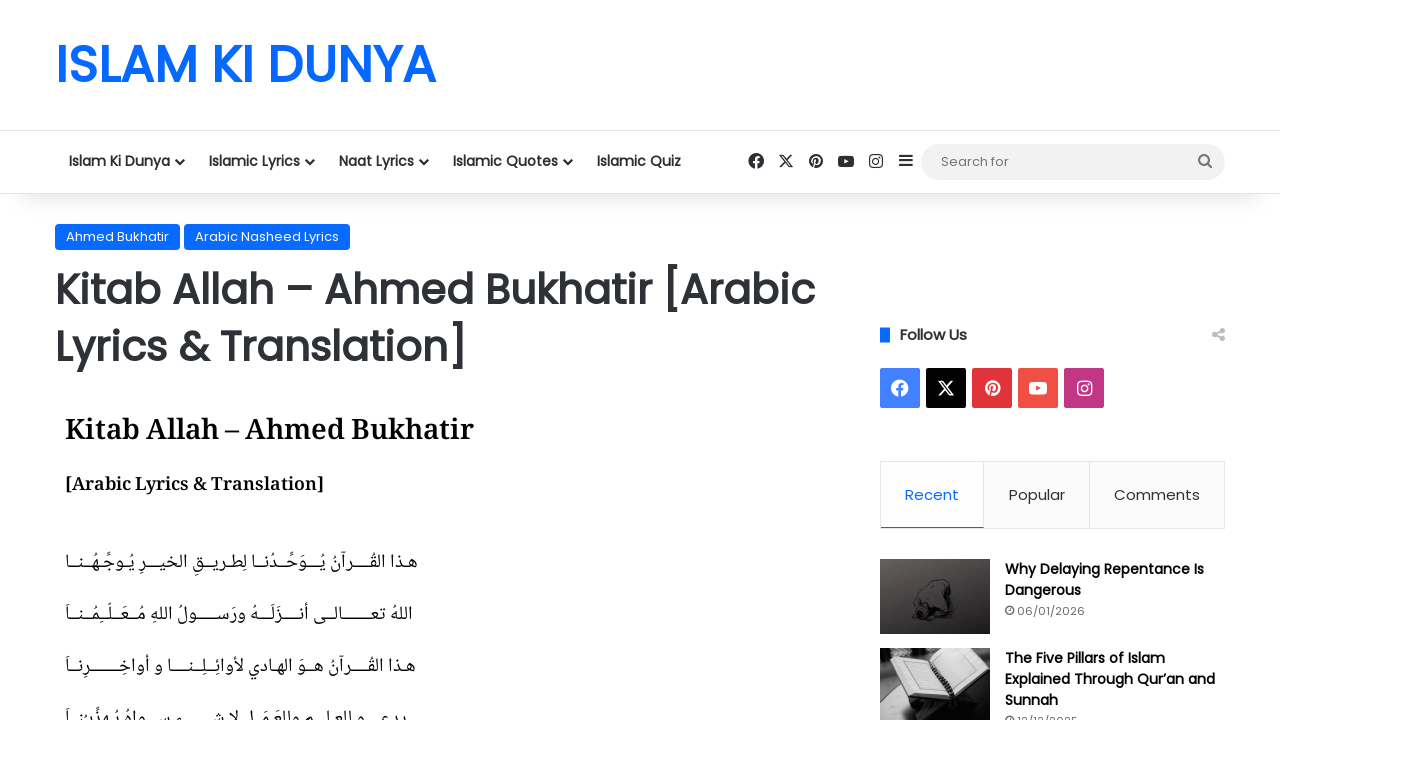

--- FILE ---
content_type: text/html; charset=UTF-8
request_url: https://islamkidunya.com/kitab-allah-ahmed-bukhatir-arabic-lyrics-translation/
body_size: 131153
content:
<!DOCTYPE html>
<html lang="en-GB" class="" data-skin="light">
<head>
	
	<script async src="https://securepubads.g.doubleclick.net/tag/js/gpt.js"></script>
	<meta charset="UTF-8" />
	<link rel="profile" href="https://gmpg.org/xfn/11" />
	<meta name='robots' content='index, follow, max-image-preview:large, max-snippet:-1, max-video-preview:-1' />

	<!-- This site is optimized with the Yoast SEO plugin v26.7 - https://yoast.com/wordpress/plugins/seo/ -->
	<title>Kitab Allah - Ahmed Bukhatir [Arabic Lyrics &amp; Translation]</title>
	<meta name="description" content="Kitab Allah - Ahmed Bukhatir | هـذا القُــــرآنُ يُـــوَحِّــدُنــا لِطـريــقِ الخيـــرِ يُـوجِّـهُــنــا | Lyrics" />
	<link rel="canonical" href="https://islamkidunya.com/kitab-allah-ahmed-bukhatir-arabic-lyrics-translation/" />
	<meta property="og:locale" content="en_GB" />
	<meta property="og:type" content="article" />
	<meta property="og:title" content="Kitab Allah - Ahmed Bukhatir [Arabic Lyrics &amp; Translation]" />
	<meta property="og:description" content="Kitab Allah - Ahmed Bukhatir | هـذا القُــــرآنُ يُـــوَحِّــدُنــا لِطـريــقِ الخيـــرِ يُـوجِّـهُــنــا | Lyrics" />
	<meta property="og:url" content="https://islamkidunya.com/kitab-allah-ahmed-bukhatir-arabic-lyrics-translation/" />
	<meta property="og:site_name" content="ISLAM KI DUNYA" />
	<meta property="article:published_time" content="2023-01-12T01:19:27+00:00" />
	<meta property="article:modified_time" content="2024-07-17T19:12:56+00:00" />
	<meta property="og:image" content="https://islamkidunya.com/wp-content/uploads/2023/01/Kitab-Allah.jpg" />
	<meta property="og:image:width" content="1280" />
	<meta property="og:image:height" content="720" />
	<meta property="og:image:type" content="image/jpeg" />
	<meta name="author" content="Admin" />
	<meta name="twitter:card" content="summary_large_image" />
	<script type="application/ld+json" class="yoast-schema-graph">{"@context":"https://schema.org","@graph":[{"@type":["Article","BlogPosting"],"@id":"https://islamkidunya.com/kitab-allah-ahmed-bukhatir-arabic-lyrics-translation/#article","isPartOf":{"@id":"https://islamkidunya.com/kitab-allah-ahmed-bukhatir-arabic-lyrics-translation/"},"author":{"name":"Admin","@id":"https://islamkidunya.com/#/schema/person/6e77a027299c72679c461444f7aa6c5d"},"headline":"Kitab Allah &#8211; Ahmed Bukhatir [Arabic Lyrics &#038; Translation]","datePublished":"2023-01-12T01:19:27+00:00","dateModified":"2024-07-17T19:12:56+00:00","mainEntityOfPage":{"@id":"https://islamkidunya.com/kitab-allah-ahmed-bukhatir-arabic-lyrics-translation/"},"wordCount":157,"commentCount":0,"publisher":{"@id":"https://islamkidunya.com/#/schema/person/6e77a027299c72679c461444f7aa6c5d"},"image":{"@id":"https://islamkidunya.com/kitab-allah-ahmed-bukhatir-arabic-lyrics-translation/#primaryimage"},"thumbnailUrl":"https://islamkidunya.com/wp-content/uploads/2023/01/Kitab-Allah.jpg","articleSection":["Ahmed Bukhatir","Arabic Nasheed Lyrics"],"inLanguage":"en-GB","potentialAction":[{"@type":"CommentAction","name":"Comment","target":["https://islamkidunya.com/kitab-allah-ahmed-bukhatir-arabic-lyrics-translation/#respond"]}]},{"@type":"WebPage","@id":"https://islamkidunya.com/kitab-allah-ahmed-bukhatir-arabic-lyrics-translation/","url":"https://islamkidunya.com/kitab-allah-ahmed-bukhatir-arabic-lyrics-translation/","name":"Kitab Allah - Ahmed Bukhatir [Arabic Lyrics & Translation]","isPartOf":{"@id":"https://islamkidunya.com/#website"},"primaryImageOfPage":{"@id":"https://islamkidunya.com/kitab-allah-ahmed-bukhatir-arabic-lyrics-translation/#primaryimage"},"image":{"@id":"https://islamkidunya.com/kitab-allah-ahmed-bukhatir-arabic-lyrics-translation/#primaryimage"},"thumbnailUrl":"https://islamkidunya.com/wp-content/uploads/2023/01/Kitab-Allah.jpg","datePublished":"2023-01-12T01:19:27+00:00","dateModified":"2024-07-17T19:12:56+00:00","description":"Kitab Allah - Ahmed Bukhatir | هـذا القُــــرآنُ يُـــوَحِّــدُنــا لِطـريــقِ الخيـــرِ يُـوجِّـهُــنــا | Lyrics","breadcrumb":{"@id":"https://islamkidunya.com/kitab-allah-ahmed-bukhatir-arabic-lyrics-translation/#breadcrumb"},"inLanguage":"en-GB","potentialAction":[{"@type":"ReadAction","target":["https://islamkidunya.com/kitab-allah-ahmed-bukhatir-arabic-lyrics-translation/"]}]},{"@type":"ImageObject","inLanguage":"en-GB","@id":"https://islamkidunya.com/kitab-allah-ahmed-bukhatir-arabic-lyrics-translation/#primaryimage","url":"https://islamkidunya.com/wp-content/uploads/2023/01/Kitab-Allah.jpg","contentUrl":"https://islamkidunya.com/wp-content/uploads/2023/01/Kitab-Allah.jpg","width":1280,"height":720,"caption":"Kitab Allah - Ahmed Bukhatir [Arabic Lyrics & Translation]"},{"@type":"BreadcrumbList","@id":"https://islamkidunya.com/kitab-allah-ahmed-bukhatir-arabic-lyrics-translation/#breadcrumb","itemListElement":[{"@type":"ListItem","position":1,"name":"Arabic Nasheed Lyrics","item":"https://islamkidunya.com/category/arabic-nasheed-lyrics/"},{"@type":"ListItem","position":2,"name":"Kitab Allah &#8211; Ahmed Bukhatir [Arabic Lyrics &#038; Translation]"}]},{"@type":"WebSite","@id":"https://islamkidunya.com/#website","url":"https://islamkidunya.com/","name":"ISLAM KI DUNYA","description":"","publisher":{"@id":"https://islamkidunya.com/#/schema/person/6e77a027299c72679c461444f7aa6c5d"},"potentialAction":[{"@type":"SearchAction","target":{"@type":"EntryPoint","urlTemplate":"https://islamkidunya.com/?s={search_term_string}"},"query-input":{"@type":"PropertyValueSpecification","valueRequired":true,"valueName":"search_term_string"}}],"inLanguage":"en-GB"},{"@type":["Person","Organization"],"@id":"https://islamkidunya.com/#/schema/person/6e77a027299c72679c461444f7aa6c5d","name":"Admin","image":{"@type":"ImageObject","inLanguage":"en-GB","@id":"https://islamkidunya.com/#/schema/person/image/","url":"https://islamkidunya.com/wp-content/uploads/i-1.png","contentUrl":"https://islamkidunya.com/wp-content/uploads/i-1.png","width":500,"height":500,"caption":"Admin"},"logo":{"@id":"https://islamkidunya.com/#/schema/person/image/"},"url":false}]}</script>
	<!-- / Yoast SEO plugin. -->


<link rel='dns-prefetch' href='//www.googletagmanager.com' />
<link rel="alternate" type="application/rss+xml" title="ISLAM KI DUNYA &raquo; Feed" href="https://islamkidunya.com/feed/" />
<link rel="alternate" type="application/rss+xml" title="ISLAM KI DUNYA &raquo; Comments Feed" href="https://islamkidunya.com/comments/feed/" />
		<script type="text/javascript">
			try {
				if( 'undefined' != typeof localStorage ){
					var tieSkin = localStorage.getItem('tie-skin');
				}

				
				var html = document.getElementsByTagName('html')[0].classList,
						htmlSkin = 'light';

				if( html.contains('dark-skin') ){
					htmlSkin = 'dark';
				}

				if( tieSkin != null && tieSkin != htmlSkin ){
					html.add('tie-skin-inverted');
					var tieSkinInverted = true;
				}

				if( tieSkin == 'dark' ){
					html.add('dark-skin');
				}
				else if( tieSkin == 'light' ){
					html.remove( 'dark-skin' );
				}
				
			} catch(e) { console.log( e ) }

		</script>
		<link rel="alternate" type="application/rss+xml" title="ISLAM KI DUNYA &raquo; Kitab Allah &#8211; Ahmed Bukhatir [Arabic Lyrics &#038; Translation] Comments Feed" href="https://islamkidunya.com/kitab-allah-ahmed-bukhatir-arabic-lyrics-translation/feed/" />

		<style type="text/css">
			:root{				
			--tie-preset-gradient-1: linear-gradient(135deg, rgba(6, 147, 227, 1) 0%, rgb(155, 81, 224) 100%);
			--tie-preset-gradient-2: linear-gradient(135deg, rgb(122, 220, 180) 0%, rgb(0, 208, 130) 100%);
			--tie-preset-gradient-3: linear-gradient(135deg, rgba(252, 185, 0, 1) 0%, rgba(255, 105, 0, 1) 100%);
			--tie-preset-gradient-4: linear-gradient(135deg, rgba(255, 105, 0, 1) 0%, rgb(207, 46, 46) 100%);
			--tie-preset-gradient-5: linear-gradient(135deg, rgb(238, 238, 238) 0%, rgb(169, 184, 195) 100%);
			--tie-preset-gradient-6: linear-gradient(135deg, rgb(74, 234, 220) 0%, rgb(151, 120, 209) 20%, rgb(207, 42, 186) 40%, rgb(238, 44, 130) 60%, rgb(251, 105, 98) 80%, rgb(254, 248, 76) 100%);
			--tie-preset-gradient-7: linear-gradient(135deg, rgb(255, 206, 236) 0%, rgb(152, 150, 240) 100%);
			--tie-preset-gradient-8: linear-gradient(135deg, rgb(254, 205, 165) 0%, rgb(254, 45, 45) 50%, rgb(107, 0, 62) 100%);
			--tie-preset-gradient-9: linear-gradient(135deg, rgb(255, 203, 112) 0%, rgb(199, 81, 192) 50%, rgb(65, 88, 208) 100%);
			--tie-preset-gradient-10: linear-gradient(135deg, rgb(255, 245, 203) 0%, rgb(182, 227, 212) 50%, rgb(51, 167, 181) 100%);
			--tie-preset-gradient-11: linear-gradient(135deg, rgb(202, 248, 128) 0%, rgb(113, 206, 126) 100%);
			--tie-preset-gradient-12: linear-gradient(135deg, rgb(2, 3, 129) 0%, rgb(40, 116, 252) 100%);
			--tie-preset-gradient-13: linear-gradient(135deg, #4D34FA, #ad34fa);
			--tie-preset-gradient-14: linear-gradient(135deg, #0057FF, #31B5FF);
			--tie-preset-gradient-15: linear-gradient(135deg, #FF007A, #FF81BD);
			--tie-preset-gradient-16: linear-gradient(135deg, #14111E, #4B4462);
			--tie-preset-gradient-17: linear-gradient(135deg, #F32758, #FFC581);

			
					--main-nav-background: #FFFFFF;
					--main-nav-secondry-background: rgba(0,0,0,0.03);
					--main-nav-primary-color: #0088ff;
					--main-nav-contrast-primary-color: #FFFFFF;
					--main-nav-text-color: #2c2f34;
					--main-nav-secondry-text-color: rgba(0,0,0,0.5);
					--main-nav-main-border-color: rgba(0,0,0,0.1);
					--main-nav-secondry-border-color: rgba(0,0,0,0.08);
				--tie-buttons-color: #0088ff;--tie-buttons-text: #ffffff;--tie-buttons-hover-color: #0056cd;--tie-buttons-hover-text: #FFFFFF;
			}
		</style>
	<link rel="alternate" title="oEmbed (JSON)" type="application/json+oembed" href="https://islamkidunya.com/wp-json/oembed/1.0/embed?url=https%3A%2F%2Fislamkidunya.com%2Fkitab-allah-ahmed-bukhatir-arabic-lyrics-translation%2F" />
<link rel="alternate" title="oEmbed (XML)" type="text/xml+oembed" href="https://islamkidunya.com/wp-json/oembed/1.0/embed?url=https%3A%2F%2Fislamkidunya.com%2Fkitab-allah-ahmed-bukhatir-arabic-lyrics-translation%2F&#038;format=xml" />
<link rel="alternate" type="application/rss+xml" title="ISLAM KI DUNYA &raquo; Stories Feed" href="https://islamkidunya.com/web-stories/feed/"><meta name="viewport" content="width=device-width, initial-scale=1.0" /><style id='wp-img-auto-sizes-contain-inline-css' type='text/css'>
img:is([sizes=auto i],[sizes^="auto," i]){contain-intrinsic-size:3000px 1500px}
/*# sourceURL=wp-img-auto-sizes-contain-inline-css */
</style>

<link rel='stylesheet' id='quiz-maker-admin-css' href='https://islamkidunya.com/wp-content/plugins/quiz-maker/admin/css/admin.css?ver=6.7.0.99' type='text/css' media='all' />
<style id='wp-emoji-styles-inline-css' type='text/css'>

	img.wp-smiley, img.emoji {
		display: inline !important;
		border: none !important;
		box-shadow: none !important;
		height: 1em !important;
		width: 1em !important;
		margin: 0 0.07em !important;
		vertical-align: -0.1em !important;
		background: none !important;
		padding: 0 !important;
	}
/*# sourceURL=wp-emoji-styles-inline-css */
</style>
<style id='classic-theme-styles-inline-css' type='text/css'>
/*! This file is auto-generated */
.wp-block-button__link{color:#fff;background-color:#32373c;border-radius:9999px;box-shadow:none;text-decoration:none;padding:calc(.667em + 2px) calc(1.333em + 2px);font-size:1.125em}.wp-block-file__button{background:#32373c;color:#fff;text-decoration:none}
/*# sourceURL=/wp-includes/css/classic-themes.min.css */
</style>
<style id='global-styles-inline-css' type='text/css'>
:root{--wp--preset--aspect-ratio--square: 1;--wp--preset--aspect-ratio--4-3: 4/3;--wp--preset--aspect-ratio--3-4: 3/4;--wp--preset--aspect-ratio--3-2: 3/2;--wp--preset--aspect-ratio--2-3: 2/3;--wp--preset--aspect-ratio--16-9: 16/9;--wp--preset--aspect-ratio--9-16: 9/16;--wp--preset--color--black: #000000;--wp--preset--color--cyan-bluish-gray: #abb8c3;--wp--preset--color--white: #ffffff;--wp--preset--color--pale-pink: #f78da7;--wp--preset--color--vivid-red: #cf2e2e;--wp--preset--color--luminous-vivid-orange: #ff6900;--wp--preset--color--luminous-vivid-amber: #fcb900;--wp--preset--color--light-green-cyan: #7bdcb5;--wp--preset--color--vivid-green-cyan: #00d084;--wp--preset--color--pale-cyan-blue: #8ed1fc;--wp--preset--color--vivid-cyan-blue: #0693e3;--wp--preset--color--vivid-purple: #9b51e0;--wp--preset--gradient--vivid-cyan-blue-to-vivid-purple: linear-gradient(135deg,rgb(6,147,227) 0%,rgb(155,81,224) 100%);--wp--preset--gradient--light-green-cyan-to-vivid-green-cyan: linear-gradient(135deg,rgb(122,220,180) 0%,rgb(0,208,130) 100%);--wp--preset--gradient--luminous-vivid-amber-to-luminous-vivid-orange: linear-gradient(135deg,rgb(252,185,0) 0%,rgb(255,105,0) 100%);--wp--preset--gradient--luminous-vivid-orange-to-vivid-red: linear-gradient(135deg,rgb(255,105,0) 0%,rgb(207,46,46) 100%);--wp--preset--gradient--very-light-gray-to-cyan-bluish-gray: linear-gradient(135deg,rgb(238,238,238) 0%,rgb(169,184,195) 100%);--wp--preset--gradient--cool-to-warm-spectrum: linear-gradient(135deg,rgb(74,234,220) 0%,rgb(151,120,209) 20%,rgb(207,42,186) 40%,rgb(238,44,130) 60%,rgb(251,105,98) 80%,rgb(254,248,76) 100%);--wp--preset--gradient--blush-light-purple: linear-gradient(135deg,rgb(255,206,236) 0%,rgb(152,150,240) 100%);--wp--preset--gradient--blush-bordeaux: linear-gradient(135deg,rgb(254,205,165) 0%,rgb(254,45,45) 50%,rgb(107,0,62) 100%);--wp--preset--gradient--luminous-dusk: linear-gradient(135deg,rgb(255,203,112) 0%,rgb(199,81,192) 50%,rgb(65,88,208) 100%);--wp--preset--gradient--pale-ocean: linear-gradient(135deg,rgb(255,245,203) 0%,rgb(182,227,212) 50%,rgb(51,167,181) 100%);--wp--preset--gradient--electric-grass: linear-gradient(135deg,rgb(202,248,128) 0%,rgb(113,206,126) 100%);--wp--preset--gradient--midnight: linear-gradient(135deg,rgb(2,3,129) 0%,rgb(40,116,252) 100%);--wp--preset--font-size--small: 13px;--wp--preset--font-size--medium: 20px;--wp--preset--font-size--large: 36px;--wp--preset--font-size--x-large: 42px;--wp--preset--spacing--20: 0.44rem;--wp--preset--spacing--30: 0.67rem;--wp--preset--spacing--40: 1rem;--wp--preset--spacing--50: 1.5rem;--wp--preset--spacing--60: 2.25rem;--wp--preset--spacing--70: 3.38rem;--wp--preset--spacing--80: 5.06rem;--wp--preset--shadow--natural: 6px 6px 9px rgba(0, 0, 0, 0.2);--wp--preset--shadow--deep: 12px 12px 50px rgba(0, 0, 0, 0.4);--wp--preset--shadow--sharp: 6px 6px 0px rgba(0, 0, 0, 0.2);--wp--preset--shadow--outlined: 6px 6px 0px -3px rgb(255, 255, 255), 6px 6px rgb(0, 0, 0);--wp--preset--shadow--crisp: 6px 6px 0px rgb(0, 0, 0);}:where(.is-layout-flex){gap: 0.5em;}:where(.is-layout-grid){gap: 0.5em;}body .is-layout-flex{display: flex;}.is-layout-flex{flex-wrap: wrap;align-items: center;}.is-layout-flex > :is(*, div){margin: 0;}body .is-layout-grid{display: grid;}.is-layout-grid > :is(*, div){margin: 0;}:where(.wp-block-columns.is-layout-flex){gap: 2em;}:where(.wp-block-columns.is-layout-grid){gap: 2em;}:where(.wp-block-post-template.is-layout-flex){gap: 1.25em;}:where(.wp-block-post-template.is-layout-grid){gap: 1.25em;}.has-black-color{color: var(--wp--preset--color--black) !important;}.has-cyan-bluish-gray-color{color: var(--wp--preset--color--cyan-bluish-gray) !important;}.has-white-color{color: var(--wp--preset--color--white) !important;}.has-pale-pink-color{color: var(--wp--preset--color--pale-pink) !important;}.has-vivid-red-color{color: var(--wp--preset--color--vivid-red) !important;}.has-luminous-vivid-orange-color{color: var(--wp--preset--color--luminous-vivid-orange) !important;}.has-luminous-vivid-amber-color{color: var(--wp--preset--color--luminous-vivid-amber) !important;}.has-light-green-cyan-color{color: var(--wp--preset--color--light-green-cyan) !important;}.has-vivid-green-cyan-color{color: var(--wp--preset--color--vivid-green-cyan) !important;}.has-pale-cyan-blue-color{color: var(--wp--preset--color--pale-cyan-blue) !important;}.has-vivid-cyan-blue-color{color: var(--wp--preset--color--vivid-cyan-blue) !important;}.has-vivid-purple-color{color: var(--wp--preset--color--vivid-purple) !important;}.has-black-background-color{background-color: var(--wp--preset--color--black) !important;}.has-cyan-bluish-gray-background-color{background-color: var(--wp--preset--color--cyan-bluish-gray) !important;}.has-white-background-color{background-color: var(--wp--preset--color--white) !important;}.has-pale-pink-background-color{background-color: var(--wp--preset--color--pale-pink) !important;}.has-vivid-red-background-color{background-color: var(--wp--preset--color--vivid-red) !important;}.has-luminous-vivid-orange-background-color{background-color: var(--wp--preset--color--luminous-vivid-orange) !important;}.has-luminous-vivid-amber-background-color{background-color: var(--wp--preset--color--luminous-vivid-amber) !important;}.has-light-green-cyan-background-color{background-color: var(--wp--preset--color--light-green-cyan) !important;}.has-vivid-green-cyan-background-color{background-color: var(--wp--preset--color--vivid-green-cyan) !important;}.has-pale-cyan-blue-background-color{background-color: var(--wp--preset--color--pale-cyan-blue) !important;}.has-vivid-cyan-blue-background-color{background-color: var(--wp--preset--color--vivid-cyan-blue) !important;}.has-vivid-purple-background-color{background-color: var(--wp--preset--color--vivid-purple) !important;}.has-black-border-color{border-color: var(--wp--preset--color--black) !important;}.has-cyan-bluish-gray-border-color{border-color: var(--wp--preset--color--cyan-bluish-gray) !important;}.has-white-border-color{border-color: var(--wp--preset--color--white) !important;}.has-pale-pink-border-color{border-color: var(--wp--preset--color--pale-pink) !important;}.has-vivid-red-border-color{border-color: var(--wp--preset--color--vivid-red) !important;}.has-luminous-vivid-orange-border-color{border-color: var(--wp--preset--color--luminous-vivid-orange) !important;}.has-luminous-vivid-amber-border-color{border-color: var(--wp--preset--color--luminous-vivid-amber) !important;}.has-light-green-cyan-border-color{border-color: var(--wp--preset--color--light-green-cyan) !important;}.has-vivid-green-cyan-border-color{border-color: var(--wp--preset--color--vivid-green-cyan) !important;}.has-pale-cyan-blue-border-color{border-color: var(--wp--preset--color--pale-cyan-blue) !important;}.has-vivid-cyan-blue-border-color{border-color: var(--wp--preset--color--vivid-cyan-blue) !important;}.has-vivid-purple-border-color{border-color: var(--wp--preset--color--vivid-purple) !important;}.has-vivid-cyan-blue-to-vivid-purple-gradient-background{background: var(--wp--preset--gradient--vivid-cyan-blue-to-vivid-purple) !important;}.has-light-green-cyan-to-vivid-green-cyan-gradient-background{background: var(--wp--preset--gradient--light-green-cyan-to-vivid-green-cyan) !important;}.has-luminous-vivid-amber-to-luminous-vivid-orange-gradient-background{background: var(--wp--preset--gradient--luminous-vivid-amber-to-luminous-vivid-orange) !important;}.has-luminous-vivid-orange-to-vivid-red-gradient-background{background: var(--wp--preset--gradient--luminous-vivid-orange-to-vivid-red) !important;}.has-very-light-gray-to-cyan-bluish-gray-gradient-background{background: var(--wp--preset--gradient--very-light-gray-to-cyan-bluish-gray) !important;}.has-cool-to-warm-spectrum-gradient-background{background: var(--wp--preset--gradient--cool-to-warm-spectrum) !important;}.has-blush-light-purple-gradient-background{background: var(--wp--preset--gradient--blush-light-purple) !important;}.has-blush-bordeaux-gradient-background{background: var(--wp--preset--gradient--blush-bordeaux) !important;}.has-luminous-dusk-gradient-background{background: var(--wp--preset--gradient--luminous-dusk) !important;}.has-pale-ocean-gradient-background{background: var(--wp--preset--gradient--pale-ocean) !important;}.has-electric-grass-gradient-background{background: var(--wp--preset--gradient--electric-grass) !important;}.has-midnight-gradient-background{background: var(--wp--preset--gradient--midnight) !important;}.has-small-font-size{font-size: var(--wp--preset--font-size--small) !important;}.has-medium-font-size{font-size: var(--wp--preset--font-size--medium) !important;}.has-large-font-size{font-size: var(--wp--preset--font-size--large) !important;}.has-x-large-font-size{font-size: var(--wp--preset--font-size--x-large) !important;}
:where(.wp-block-post-template.is-layout-flex){gap: 1.25em;}:where(.wp-block-post-template.is-layout-grid){gap: 1.25em;}
:where(.wp-block-term-template.is-layout-flex){gap: 1.25em;}:where(.wp-block-term-template.is-layout-grid){gap: 1.25em;}
:where(.wp-block-columns.is-layout-flex){gap: 2em;}:where(.wp-block-columns.is-layout-grid){gap: 2em;}
:root :where(.wp-block-pullquote){font-size: 1.5em;line-height: 1.6;}
/*# sourceURL=global-styles-inline-css */
</style>
<link rel='stylesheet' id='quiz-maker-css' href='https://islamkidunya.com/wp-content/plugins/quiz-maker/public/css/quiz-maker-public.css?ver=6.7.0.99' type='text/css' media='all' />
<link rel='stylesheet' id='tie-css-base-css' href='https://islamkidunya.com/wp-content/themes/jannah-703-activated/assets/css/base.min.css?ver=7.0.3' type='text/css' media='all' />
<link rel='stylesheet' id='tie-css-styles-css' href='https://islamkidunya.com/wp-content/themes/jannah-703-activated/assets/css/style.min.css?ver=7.0.3' type='text/css' media='all' />
<link rel='stylesheet' id='tie-css-widgets-css' href='https://islamkidunya.com/wp-content/themes/jannah-703-activated/assets/css/widgets.min.css?ver=7.0.3' type='text/css' media='all' />
<link rel='stylesheet' id='tie-css-helpers-css' href='https://islamkidunya.com/wp-content/themes/jannah-703-activated/assets/css/helpers.min.css?ver=7.0.3' type='text/css' media='all' />
<link rel='stylesheet' id='tie-fontawesome5-css' href='https://islamkidunya.com/wp-content/themes/jannah-703-activated/assets/css/fontawesome.css?ver=7.0.3' type='text/css' media='all' />
<link rel='stylesheet' id='tie-css-single-css' href='https://islamkidunya.com/wp-content/themes/jannah-703-activated/assets/css/single.min.css?ver=7.0.3' type='text/css' media='all' />
<link rel='stylesheet' id='tie-css-print-css' href='https://islamkidunya.com/wp-content/themes/jannah-703-activated/assets/css/print.css?ver=7.0.3' type='text/css' media='print' />
<link rel='stylesheet' id='elementor-icons-css' href='https://islamkidunya.com/wp-content/plugins/elementor/assets/lib/eicons/css/elementor-icons.min.css?ver=5.45.0' type='text/css' media='all' />
<link rel='stylesheet' id='elementor-frontend-css' href='https://islamkidunya.com/wp-content/plugins/elementor/assets/css/frontend.min.css?ver=3.34.1' type='text/css' media='all' />
<style id='elementor-frontend-inline-css' type='text/css'>
.elementor-kit-9027{--e-global-color-primary:#6EC1E4;--e-global-color-secondary:#54595F;--e-global-color-text:#7A7A7A;--e-global-color-accent:#61CE70;--e-global-color-3e8f297:#4054B2;--e-global-color-578bd2c1:#23A455;--e-global-color-51fe9bb2:#000;--e-global-color-642b2bd8:#FFF;--e-global-typography-primary-font-family:"Roboto";--e-global-typography-primary-font-weight:600;--e-global-typography-secondary-font-family:"Roboto Slab";--e-global-typography-secondary-font-weight:400;--e-global-typography-text-font-family:"Roboto";--e-global-typography-text-font-weight:400;--e-global-typography-accent-font-family:"Roboto";--e-global-typography-accent-font-weight:500;}.elementor-section.elementor-section-boxed > .elementor-container{max-width:1140px;}.e-con{--container-max-width:1140px;}.elementor-widget:not(:last-child){margin-block-end:20px;}.elementor-element{--widgets-spacing:20px 20px;--widgets-spacing-row:20px;--widgets-spacing-column:20px;}{}h1.entry-title{display:var(--page-title-display);}@media(max-width:1024px){.elementor-section.elementor-section-boxed > .elementor-container{max-width:1024px;}.e-con{--container-max-width:1024px;}}@media(max-width:767px){.elementor-section.elementor-section-boxed > .elementor-container{max-width:767px;}.e-con{--container-max-width:767px;}}
.elementor-widget-text-editor{font-family:var( --e-global-typography-text-font-family ), Sans-serif;font-weight:var( --e-global-typography-text-font-weight );color:var( --e-global-color-text );}.elementor-widget-text-editor.elementor-drop-cap-view-stacked .elementor-drop-cap{background-color:var( --e-global-color-primary );}.elementor-widget-text-editor.elementor-drop-cap-view-framed .elementor-drop-cap, .elementor-widget-text-editor.elementor-drop-cap-view-default .elementor-drop-cap{color:var( --e-global-color-primary );border-color:var( --e-global-color-primary );}.elementor-12758 .elementor-element.elementor-element-5ee82601{font-family:"Noto Naskh Arabic", Sans-serif;font-size:19px;font-weight:400;}
/*# sourceURL=elementor-frontend-inline-css */
</style>
<link rel='stylesheet' id='font-awesome-5-all-css' href='https://islamkidunya.com/wp-content/plugins/elementor/assets/lib/font-awesome/css/all.min.css?ver=3.34.1' type='text/css' media='all' />
<link rel='stylesheet' id='font-awesome-4-shim-css' href='https://islamkidunya.com/wp-content/plugins/elementor/assets/lib/font-awesome/css/v4-shims.min.css?ver=3.34.1' type='text/css' media='all' />
<style id='font-awesome-4-shim-inline-css' type='text/css'>
.wf-active body{font-family: 'Poppins';}.wf-active blockquote p{font-family: 'Abhaya Libre';}#the-post .entry-content,#the-post .entry-content p{font-size: 18px;}#tie-wrapper .media-page-layout .thumb-title,#tie-wrapper .mag-box.full-width-img-news-box .posts-items>li .post-title,#tie-wrapper .miscellaneous-box .posts-items>li:first-child .post-title,#tie-wrapper .big-thumb-left-box .posts-items li:first-child .post-title{font-size: 32px;}@media (min-width: 992px){.full-width .fullwidth-slider-wrapper .thumb-overlay .thumb-content .thumb-title,.full-width .wide-next-prev-slider-wrapper .thumb-overlay .thumb-content .thumb-title,.full-width .wide-slider-with-navfor-wrapper .thumb-overlay .thumb-content .thumb-title,.full-width .boxed-slider-wrapper .thumb-overlay .thumb-title{font-size: 26px;}}#tie-body{background-color: #ffffff;}a,body .entry a,.dark-skin body .entry a,.comment-list .comment-content a{color: #0088ff;}a:hover,body .entry a:hover,.dark-skin body .entry a:hover,.comment-list .comment-content a:hover{color: #ff3d3d;}#content a:hover{text-decoration: underline !important;}#tie-container a.post-title:hover,#tie-container .post-title a:hover,#tie-container .thumb-overlay .thumb-title a:hover{background-size: 100% 2px;text-decoration: none !important;}a.post-title,.post-title a{background-image: linear-gradient(to bottom,#000 0%,#000 98%);background-size: 0 1px;background-repeat: no-repeat;background-position: left 100%;color: #000;}.dark-skin a.post-title,.dark-skin .post-title a{color: #fff;background-image: linear-gradient(to bottom,#fff 0%,#fff 98%);}#header-notification-bar{background: var( --tie-preset-gradient-13 );}#the-post .entry-content a:not(.shortc-button):hover{color: #3498db !important;}.web-stories-list{position: relative;z-index: 1;}.mag-box .web-stories-list {margin-bottom: 10px;margin-top: 10px;}.web-stories-list__story-poster:after {transition: opacity 0.2s;}.web-stories-list__story:hover .web-stories-list__story-poster:after {opacity: 0.6;}.web-stories-list.is-view-type-carousel .web-stories-list__story,.web-stories-list.is-view-type-grid .web-stories-list__story{min-width: 0 !important;}.is-view-type-circles.is-carousel .web-stories-list__inner-wrapper .web-stories-list__story:not(.visible){height: var(--ws-circle-size);overflow: hidden;}.web-stories-list-block.is-carousel .web-stories-list__story:not(.glider-slide){visibility: hidden;}.is-view-type-list .web-stories-list__inner-wrapper{display: flex;flex-wrap: wrap;}.is-view-type-list .web-stories-list__inner-wrapper > * {flex: 0 0 49%;margin: 0 0.5%;}@media (min-width: 676px) {.is-view-type-carousel .web-stories-list__carousel:not(.glider){height: 277px;}}#respond .comment-form-email {width: 100% !important;float: none !important;}
/*# sourceURL=font-awesome-4-shim-inline-css */
</style>
<link rel='stylesheet' id='elementor-gf-local-roboto-css' href='https://islamkidunya.com/wp-content/uploads/elementor/google-fonts/css/roboto.css?ver=1742257348' type='text/css' media='all' />
<link rel='stylesheet' id='elementor-gf-local-robotoslab-css' href='https://islamkidunya.com/wp-content/uploads/elementor/google-fonts/css/robotoslab.css?ver=1742257355' type='text/css' media='all' />
<link rel='stylesheet' id='elementor-gf-local-notonaskharabic-css' href='https://islamkidunya.com/wp-content/uploads/elementor/google-fonts/css/notonaskharabic.css?ver=1742257363' type='text/css' media='all' />
<script type="text/javascript" src="https://islamkidunya.com/wp-includes/js/jquery/jquery.min.js?ver=3.7.1" id="jquery-core-js"></script>
<script type="text/javascript" src="https://islamkidunya.com/wp-includes/js/jquery/jquery-migrate.min.js?ver=3.4.1" id="jquery-migrate-js"></script>

<!-- Google tag (gtag.js) snippet added by Site Kit -->
<!-- Google Analytics snippet added by Site Kit -->
<script type="text/javascript" src="https://www.googletagmanager.com/gtag/js?id=GT-NBXP4LD" id="google_gtagjs-js" async></script>
<script type="text/javascript" id="google_gtagjs-js-after">
/* <![CDATA[ */
window.dataLayer = window.dataLayer || [];function gtag(){dataLayer.push(arguments);}
gtag("set","linker",{"domains":["islamkidunya.com"]});
gtag("js", new Date());
gtag("set", "developer_id.dZTNiMT", true);
gtag("config", "GT-NBXP4LD");
//# sourceURL=google_gtagjs-js-after
/* ]]> */
</script>
<script type="text/javascript" src="https://islamkidunya.com/wp-content/plugins/elementor/assets/lib/font-awesome/js/v4-shims.min.js?ver=3.34.1" id="font-awesome-4-shim-js"></script>
<link rel="https://api.w.org/" href="https://islamkidunya.com/wp-json/" /><link rel="alternate" title="JSON" type="application/json" href="https://islamkidunya.com/wp-json/wp/v2/posts/12758" /><link rel="EditURI" type="application/rsd+xml" title="RSD" href="https://islamkidunya.com/xmlrpc.php?rsd" />
<meta name="generator" content="WordPress 6.9" />
<link rel='shortlink' href='https://islamkidunya.com/?p=12758' />
<meta name="generator" content="Site Kit by Google 1.170.0" /><style>

/* CSS added by Hide Metadata Plugin */

.entry-meta .byline:before,
			.entry-header .entry-meta span.byline:before,
			.entry-meta .byline:after,
			.entry-header .entry-meta span.byline:after,
			.single .byline, .group-blog .byline,
			.entry-meta .byline,
			.entry-header .entry-meta > span.byline,
			.entry-meta .author.vcard  {
				content: '';
				display: none;
				margin: 0;
			}</style>
<meta http-equiv="X-UA-Compatible" content="IE=edge"><script async src="https://securepubads.g.doubleclick.net/tag/js/gpt.js"></script>
<script>
  window.googletag = window.googletag || {cmd: []};
  googletag.cmd.push(function() {
    googletag.defineSlot('/1092393/728x90_Islamkidunya.com_v1', [728, 90], 'div-gpt-ad-1741239461209-0').addService(googletag.pubads());
    googletag.pubads().enableSingleRequest();
    googletag.enableServices();
  });
</script>


<!-- Google AdSense meta tags added by Site Kit -->
<meta name="google-adsense-platform-account" content="ca-host-pub-2644536267352236">
<meta name="google-adsense-platform-domain" content="sitekit.withgoogle.com">
<!-- End Google AdSense meta tags added by Site Kit -->
<meta name="generator" content="Elementor 3.34.1; features: additional_custom_breakpoints; settings: css_print_method-internal, google_font-enabled, font_display-auto">
			<style>
				.e-con.e-parent:nth-of-type(n+4):not(.e-lazyloaded):not(.e-no-lazyload),
				.e-con.e-parent:nth-of-type(n+4):not(.e-lazyloaded):not(.e-no-lazyload) * {
					background-image: none !important;
				}
				@media screen and (max-height: 1024px) {
					.e-con.e-parent:nth-of-type(n+3):not(.e-lazyloaded):not(.e-no-lazyload),
					.e-con.e-parent:nth-of-type(n+3):not(.e-lazyloaded):not(.e-no-lazyload) * {
						background-image: none !important;
					}
				}
				@media screen and (max-height: 640px) {
					.e-con.e-parent:nth-of-type(n+2):not(.e-lazyloaded):not(.e-no-lazyload),
					.e-con.e-parent:nth-of-type(n+2):not(.e-lazyloaded):not(.e-no-lazyload) * {
						background-image: none !important;
					}
				}
			</style>
			<link rel="icon" href="https://islamkidunya.com/wp-content/uploads/2019/06/cropped-ramadan-2366101_960_720-32x32.jpg" sizes="32x32" />
<link rel="icon" href="https://islamkidunya.com/wp-content/uploads/2019/06/cropped-ramadan-2366101_960_720-192x192.jpg" sizes="192x192" />
<link rel="apple-touch-icon" href="https://islamkidunya.com/wp-content/uploads/2019/06/cropped-ramadan-2366101_960_720-180x180.jpg" />
<meta name="msapplication-TileImage" content="https://islamkidunya.com/wp-content/uploads/2019/06/cropped-ramadan-2366101_960_720-270x270.jpg" />
</head>

<body id="tie-body" class="wp-singular post-template-default single single-post postid-12758 single-format-standard wp-theme-jannah-703-activated wrapper-has-shadow block-head-8 magazine2 is-thumb-overlay-disabled is-desktop is-header-layout-3 sidebar-right has-sidebar post-layout-1 narrow-title-narrow-media has-mobile-share elementor-default elementor-kit-9027 elementor-page elementor-page-12758">



<div class="background-overlay">

	<div id="tie-container" class="site tie-container">

		
		<div id="tie-wrapper">

			
<header id="theme-header" class="theme-header header-layout-3 main-nav-light main-nav-default-light main-nav-below no-stream-item has-shadow has-normal-width-logo mobile-header-default mobile-components-row">
	
<div class="container header-container">
	<div class="tie-row logo-row">

		
		<div class="logo-wrapper">
			<div class="tie-col-md-4 logo-container clearfix">
				<div id="mobile-header-components-area_1" class="mobile-header-components"><ul class="components"><li class="mobile-component_menu custom-menu-link"><a href="#" id="mobile-menu-icon" class=""><span class="tie-mobile-menu-icon nav-icon is-layout-4"></span><span class="screen-reader-text">Menu</span></a></li></ul></div>
		<div id="logo" class="text-logo" >

			
			<a title="ISLAM KI DUNYA" href="https://islamkidunya.com/">
				<div class="logo-text">ISLAM KI DUNYA</div>			</a>

			
		</div><!-- #logo /-->

		<div id="mobile-header-components-area_2" class="mobile-header-components"><ul class="components"><li class="mobile-component_search custom-menu-link">
				<a href="#" class="tie-search-trigger-mobile">
					<span class="tie-icon-search tie-search-icon" aria-hidden="true"></span>
					<span class="screen-reader-text">Search for</span>
				</a>
			</li> <li class="mobile-component_skin custom-menu-link">
				<a href="#" class="change-skin" title="Switch skin">
					<span class="tie-icon-moon change-skin-icon" aria-hidden="true"></span>
					<span class="screen-reader-text">Switch skin</span>
				</a>
			</li></ul></div>			</div><!-- .tie-col /-->
		</div><!-- .logo-wrapper /-->

		
	</div><!-- .tie-row /-->
</div><!-- .container /-->

<div class="main-nav-wrapper">
	<nav id="main-nav"  class="main-nav header-nav menu-style-default menu-style-solid-bg"  aria-label="Primary Navigation">
		<div class="container">

			<div class="main-menu-wrapper">

				
				<div id="menu-components-wrap">

					
					<div class="main-menu main-menu-wrap">
						<div id="main-nav-menu" class="main-menu header-menu"><ul id="menu-primary" class="menu"><li id="menu-item-15106" class="menu-item menu-item-type-post_type menu-item-object-page menu-item-home menu-item-has-children menu-item-15106"><a href="https://islamkidunya.com/">Islam Ki Dunya</a>
<ul class="sub-menu menu-sub-content">
	<li id="menu-item-15107" class="menu-item menu-item-type-taxonomy menu-item-object-category menu-item-15107"><a href="https://islamkidunya.com/category/blog-islamkidunya/">Blog</a></li>
	<li id="menu-item-15108" class="menu-item menu-item-type-taxonomy menu-item-object-category menu-item-15108"><a href="https://islamkidunya.com/category/blog-islamkidunya/dua/">Dua</a></li>
	<li id="menu-item-15109" class="menu-item menu-item-type-taxonomy menu-item-object-category menu-item-15109"><a href="https://islamkidunya.com/category/dhikr/">Dhikr</a></li>
	<li id="menu-item-15110" class="menu-item menu-item-type-taxonomy menu-item-object-category menu-item-15110"><a href="https://islamkidunya.com/category/faith/">Faith</a></li>
	<li id="menu-item-15112" class="menu-item menu-item-type-taxonomy menu-item-object-category menu-item-15112"><a href="https://islamkidunya.com/category/ramadan/fasting/">Fasting</a></li>
	<li id="menu-item-15111" class="menu-item menu-item-type-taxonomy menu-item-object-category menu-item-15111"><a href="https://islamkidunya.com/category/hadith/">Hadith</a></li>
	<li id="menu-item-15113" class="menu-item menu-item-type-taxonomy menu-item-object-category menu-item-15113"><a href="https://islamkidunya.com/category/blog-islamkidunya/namaz/">Namaz</a></li>
	<li id="menu-item-15114" class="menu-item menu-item-type-taxonomy menu-item-object-category menu-item-15114"><a href="https://islamkidunya.com/category/blog-islamkidunya/quran/">Quran</a></li>
	<li id="menu-item-15115" class="menu-item menu-item-type-taxonomy menu-item-object-category menu-item-15115"><a href="https://islamkidunya.com/category/blog-islamkidunya/sunnah/">Sunnah</a></li>
	<li id="menu-item-15116" class="menu-item menu-item-type-taxonomy menu-item-object-category menu-item-15116"><a href="https://islamkidunya.com/category/blog-islamkidunya/health/">Health</a></li>
</ul>
</li>
<li id="menu-item-15117" class="menu-item menu-item-type-taxonomy menu-item-object-category menu-item-has-children menu-item-15117"><a href="https://islamkidunya.com/category/naat-lyrics/islamic-lyrics/">Islamic Lyrics</a>
<ul class="sub-menu menu-sub-content">
	<li id="menu-item-15118" class="menu-item menu-item-type-taxonomy menu-item-object-category current-post-ancestor current-menu-parent current-post-parent menu-item-15118"><a href="https://islamkidunya.com/category/arabic-nasheed-lyrics/">Arabic Nasheed Lyrics</a></li>
	<li id="menu-item-15119" class="menu-item menu-item-type-taxonomy menu-item-object-category menu-item-15119"><a href="https://islamkidunya.com/category/islamic-nasheed-lyrics/">Islamic Nasheed Lyrics</a></li>
</ul>
</li>
<li id="menu-item-15129" class="menu-item menu-item-type-post_type menu-item-object-page menu-item-has-children menu-item-15129"><a href="https://islamkidunya.com/naat-lyrics/">Naat Lyrics</a>
<ul class="sub-menu menu-sub-content">
	<li id="menu-item-15120" class="menu-item menu-item-type-taxonomy menu-item-object-category menu-item-15120"><a href="https://islamkidunya.com/category/manqabat/">Manqabat</a></li>
</ul>
</li>
<li id="menu-item-15122" class="menu-item menu-item-type-taxonomy menu-item-object-category menu-item-has-children menu-item-15122"><a href="https://islamkidunya.com/category/quotes/">Islamic Quotes</a>
<ul class="sub-menu menu-sub-content">
	<li id="menu-item-15123" class="menu-item menu-item-type-taxonomy menu-item-object-category menu-item-15123"><a href="https://islamkidunya.com/category/quotes/english-islamic-quotes/">English Islamic Quotes</a></li>
	<li id="menu-item-15127" class="menu-item menu-item-type-taxonomy menu-item-object-category menu-item-15127"><a href="https://islamkidunya.com/category/quotes/urdu-islamic-quotes/">Urdu Islamic Quotes</a></li>
	<li id="menu-item-15124" class="menu-item menu-item-type-taxonomy menu-item-object-category menu-item-15124"><a href="https://islamkidunya.com/category/islamic-status/">Islamic Status</a></li>
	<li id="menu-item-15125" class="menu-item menu-item-type-taxonomy menu-item-object-category menu-item-15125"><a href="https://islamkidunya.com/category/islamic-wishes/">Islamic Wishes</a></li>
	<li id="menu-item-15126" class="menu-item menu-item-type-taxonomy menu-item-object-category menu-item-15126"><a href="https://islamkidunya.com/category/quotes/muslim-inspiring-quotes/">Muslim Inspiring Quotes</a></li>
</ul>
</li>
<li id="menu-item-15128" class="menu-item menu-item-type-taxonomy menu-item-object-category menu-item-15128"><a href="https://islamkidunya.com/category/islamic-quiz/">Islamic Quiz</a></li>
</ul></div>					</div><!-- .main-menu /-->

					<ul class="components"> <li class="social-icons-item"><a class="social-link facebook-social-icon" rel="external noopener nofollow" target="_blank" href="https://www.facebook.com/IslamKiDunya092"><span class="tie-social-icon tie-icon-facebook"></span><span class="screen-reader-text">Facebook</span></a></li><li class="social-icons-item"><a class="social-link twitter-social-icon" rel="external noopener nofollow" target="_blank" href="https://twitter.com/IslamKiDunya786"><span class="tie-social-icon tie-icon-twitter"></span><span class="screen-reader-text">X</span></a></li><li class="social-icons-item"><a class="social-link pinterest-social-icon" rel="external noopener nofollow" target="_blank" href="https://www.pinterest.co.uk/islamkidunya786/"><span class="tie-social-icon tie-icon-pinterest"></span><span class="screen-reader-text">Pinterest</span></a></li><li class="social-icons-item"><a class="social-link youtube-social-icon" rel="external noopener nofollow" target="_blank" href="https://www.youtube.com/channel/UCTv4YiGdQMwDj-sQZL018Gw"><span class="tie-social-icon tie-icon-youtube"></span><span class="screen-reader-text">YouTube</span></a></li><li class="social-icons-item"><a class="social-link instagram-social-icon" rel="external noopener nofollow" target="_blank" href="https://www.instagram.com/islamkidunya786"><span class="tie-social-icon tie-icon-instagram"></span><span class="screen-reader-text">Instagram</span></a></li> 	<li class="side-aside-nav-icon menu-item custom-menu-link">
		<a href="#">
			<span class="tie-icon-navicon" aria-hidden="true"></span>
			<span class="screen-reader-text">Sidebar</span>
		</a>
	</li>
				<li class="search-bar menu-item custom-menu-link" aria-label="Search">
				<form method="get" id="search" action="https://islamkidunya.com/">
					<input id="search-input"  inputmode="search" type="text" name="s" title="Search for" placeholder="Search for" />
					<button id="search-submit" type="submit">
						<span class="tie-icon-search tie-search-icon" aria-hidden="true"></span>
						<span class="screen-reader-text">Search for</span>
					</button>
				</form>
			</li>
			</ul><!-- Components -->
				</div><!-- #menu-components-wrap /-->
			</div><!-- .main-menu-wrapper /-->
		</div><!-- .container /-->

			</nav><!-- #main-nav /-->
</div><!-- .main-nav-wrapper /-->

</header>

		<script type="text/javascript">
			try{if("undefined"!=typeof localStorage){var header,mnIsDark=!1,tnIsDark=!1;(header=document.getElementById("theme-header"))&&((header=header.classList).contains("main-nav-default-dark")&&(mnIsDark=!0),header.contains("top-nav-default-dark")&&(tnIsDark=!0),"dark"==tieSkin?(header.add("main-nav-dark","top-nav-dark"),header.remove("main-nav-light","top-nav-light")):"light"==tieSkin&&(mnIsDark||(header.remove("main-nav-dark"),header.add("main-nav-light")),tnIsDark||(header.remove("top-nav-dark"),header.add("top-nav-light"))))}}catch(a){console.log(a)}
		</script>
		<div id="content" class="site-content container"><div id="main-content-row" class="tie-row main-content-row">

<div class="main-content tie-col-md-8 tie-col-xs-12" role="main">

	
	<article id="the-post" class="container-wrapper post-content tie-standard">

		
<header class="entry-header-outer">

	
	<div class="entry-header">

		<span class="post-cat-wrap"><a class="post-cat tie-cat-421" href="https://islamkidunya.com/category/arabic-nasheed-lyrics/ahmed-bukhatir/">Ahmed Bukhatir</a><a class="post-cat tie-cat-419" href="https://islamkidunya.com/category/arabic-nasheed-lyrics/">Arabic Nasheed Lyrics</a></span>
		<h1 class="post-title entry-title">
			Kitab Allah &#8211; Ahmed Bukhatir [Arabic Lyrics &#038; Translation]		</h1>

			</div><!-- .entry-header /-->

	
	
</header><!-- .entry-header-outer /-->



		<div class="entry-content entry clearfix">

			
					<div data-elementor-type="wp-post" data-elementor-id="12758" class="elementor elementor-12758">
						<section class="elementor-section elementor-top-section elementor-element elementor-element-1ac4f4f2 elementor-section-boxed elementor-section-height-default elementor-section-height-default" data-id="1ac4f4f2" data-element_type="section">
						<div class="elementor-container elementor-column-gap-default">
					<div class="elementor-column elementor-col-100 elementor-top-column elementor-element elementor-element-2cb75a36" data-id="2cb75a36" data-element_type="column">
			<div class="elementor-widget-wrap elementor-element-populated">
						<div class="elementor-element elementor-element-5ee82601 elementor-widget elementor-widget-text-editor" data-id="5ee82601" data-element_type="widget" data-widget_type="text-editor.default">
				<div class="elementor-widget-container">
									<div class="" data-block="true" data-editor="3r7g5" data-offset-key="a0ovk-0-0"><p data-offset-key="a0ovk-0-0"><span style="font-size: 28px; color: #000000;"><strong>Kitab Allah &#8211; Ahmed Bukhatir</strong></span></p><p data-offset-key="a0ovk-0-0"><span style="color: #000000;"><strong>[Arabic Lyrics &amp; Translation]</strong></span></p><div data-offset-key="a0ovk-0-0"> </div><div class="_1mf _1mk" data-offset-key="a0ovk-0-0"><span style="color: #000000;" data-offset-key="a0ovk-0-0">هـذا القُــــرآنُ يُـــوَحِّــدُنــا لِطـريــقِ الخيـــرِ يُـوجِّـهُــنــا</span></div></div><div class="" data-block="true" data-editor="3r7g5" data-offset-key="4jmvv-0-0"><div class="_1mf _1mk" data-offset-key="4jmvv-0-0"><span style="color: #000000;" data-offset-key="4jmvv-0-0"> </span></div></div><div class="" data-block="true" data-editor="3r7g5" data-offset-key="9f0us-0-0"><div class="_1mf _1mk" data-offset-key="9f0us-0-0"><span style="color: #000000;" data-offset-key="9f0us-0-0">اللهُ تعـــــــالــى أنــــزَلَـــهُ ورَســـــولُ اللهِ مُــعَــلّــِمُــنــاَ</span></div></div><div class="" data-block="true" data-editor="3r7g5" data-offset-key="7dpi3-0-0"><div class="_1mf _1mk" data-offset-key="7dpi3-0-0"><span style="color: #000000;" data-offset-key="7dpi3-0-0"> </span></div></div><div class="" data-block="true" data-editor="3r7g5" data-offset-key="52p6b-0-0"><div class="_1mf _1mk" data-offset-key="52p6b-0-0"><span style="color: #000000;" data-offset-key="52p6b-0-0">هـذا القُــــرآنُ هــوَ الهـادي لأوائِــلِــنــــا و أواخِـــــــرِنــاَ</span></div></div><div class="" data-block="true" data-editor="3r7g5" data-offset-key="6lq0g-0-0"><div class="_1mf _1mk" data-offset-key="6lq0g-0-0"><span style="color: #000000;" data-offset-key="6lq0g-0-0"> </span></div></div><div class="" data-block="true" data-editor="3r7g5" data-offset-key="6t4v2-0-0"><div class="_1mf _1mk" data-offset-key="6t4v2-0-0"><span style="color: #000000;" data-offset-key="6t4v2-0-0">يدعــــو للعِـلـــمِ وللعَـمَــلِ لا شــــيء سِـــواهُ يُـهذِّبـُنــاَ</span></div></div><div class="" data-block="true" data-editor="3r7g5" data-offset-key="kcd6-0-0"><div class="_1mf _1mk" data-offset-key="kcd6-0-0"><span style="color: #000000;" data-offset-key="kcd6-0-0"> </span></div></div><div class="" data-block="true" data-editor="3r7g5" data-offset-key="9eks9-0-0"><div class="_1mf _1mk" data-offset-key="9eks9-0-0"><span style="color: #000000;" data-offset-key="9eks9-0-0"> </span></div></div><div class="" data-block="true" data-editor="3r7g5" data-offset-key="c5mt2-0-0"><div class="_1mf _1mk" data-offset-key="c5mt2-0-0"><span style="color: #000000;" data-offset-key="c5mt2-0-0">كتاب الله لا شيء سِواهُ يُهذِّبُنا فلنعمل بهِ</span></div></div><div class="" data-block="true" data-editor="3r7g5" data-offset-key="4bat2-0-0"><div class="_1mf _1mk" data-offset-key="4bat2-0-0"><span style="color: #000000;" data-offset-key="4bat2-0-0"> </span></div></div><div class="" data-block="true" data-editor="3r7g5" data-offset-key="dvvaq-0-0"><div class="_1mf _1mk" data-offset-key="dvvaq-0-0"><span style="color: #000000;" data-offset-key="dvvaq-0-0"> </span></div></div><div class="" data-block="true" data-editor="3r7g5" data-offset-key="4q9c7-0-0"><div class="_1mf _1mk" data-offset-key="4q9c7-0-0"><span style="color: #000000;" data-offset-key="4q9c7-0-0">هُــوَ مُـعـجــزَةُ اللهِ الكُبـــرى عَـن سِـــرِّ الكــونِ يُحَــدِّثُـنــاَ</span></div></div><div class="" data-block="true" data-editor="3r7g5" data-offset-key="1b50n-0-0"><div class="_1mf _1mk" data-offset-key="1b50n-0-0"><span style="color: #000000;" data-offset-key="1b50n-0-0"> </span></div></div><div class="" data-block="true" data-editor="3r7g5" data-offset-key="4h1bg-0-0"><div class="_1mf _1mk" data-offset-key="4h1bg-0-0"><span style="color: #000000;" data-offset-key="4h1bg-0-0">اللهُ تعـــــــالــى أنــــزَلَـــهُ ورَســـــولُ اللهِ مُــعَــلّــِمُــنــاَ</span></div></div><div class="" data-block="true" data-editor="3r7g5" data-offset-key="d4qs5-0-0"><div class="_1mf _1mk" data-offset-key="d4qs5-0-0"><span style="color: #000000;" data-offset-key="d4qs5-0-0"> </span></div></div><div class="" data-block="true" data-editor="3r7g5" data-offset-key="6aoen-0-0"><div class="_1mf _1mk" data-offset-key="6aoen-0-0"><span style="color: #000000;" data-offset-key="6aoen-0-0">فلـنَـعـمَـل نَحنُ بِمَنـهَـجِـــهِ هيّـــــا يــا عُــربُ هَـلُــمَّ بنــاَ</span></div><div data-offset-key="6aoen-0-0"> </div></div><div class="" data-block="true" data-editor="3r7g5" data-offset-key="59cuf-0-0"> </div><div data-block="true" data-editor="3r7g5" data-offset-key="59cuf-0-0"><span style="color: #000000;"><strong>English Translation</strong></span></div><div data-block="true" data-editor="3r7g5" data-offset-key="59cuf-0-0"> </div><div data-block="true" data-editor="3r7g5" data-offset-key="59cuf-0-0"><span style="color: #000000;">This Qur&#8217;an unites us</span><br /><span style="color: #000000;">It guides us to the path of goodness</span><p><span style="color: #000000;">Almighty Allah revealed it</span><br /><span style="color: #000000;">And his Prophet (peace be upon him) is our teacher</span></p><p><span style="color: #000000;">This Qur&#8217;an is the guide for our grandfathers and grandsons</span><br /><span style="color: #000000;">It motivates to knowledge and work</span><br /><span style="color: #000000;">Nothing except it edifies us</span></p><p><span style="color: #000000;">It&#8217;s the book of Allah</span><br /><span style="color: #000000;">Nothing except it edifies us</span><br /><span style="color: #000000;">Let us follow it</span></p><p><span style="color: #000000;">It&#8217;s the greatest miracle of Allah</span><br /><span style="color: #000000;">It tells us about the secret of universe</span></p><p><span style="color: #000000;">All-Mighty Allah revealed it</span><br /><span style="color: #000000;">And his Prophet (peace be upon him) is our teacher</span><br /><span style="color: #000000;">Let us follow its rules</span><br /><span style="color: #000000;">Let&#8217;s go on Arab</span></p></div><div data-block="true" data-editor="3r7g5" data-offset-key="59cuf-0-0"> </div><div data-block="true" data-editor="3r7g5" data-offset-key="59cuf-0-0"><span style="color: #000000;">Source: www.shariahprogram.ca</span></div><div data-block="true" data-editor="3r7g5" data-offset-key="59cuf-0-0"> </div><ul><li data-block="true" data-editor="3r7g5" data-offset-key="59cuf-0-0"><strong><a href="https://islamkidunya.com/wipe-your-tears-nasheed-lyrics-in-arabic/">Wipe Your Tears – [Nasheed Lyrics in Arabic]</a></strong></li><li data-block="true" data-editor="3r7g5" data-offset-key="59cuf-0-0"><strong><a href="https://islamkidunya.com/taweel-alshawq-lyrics-by-ahmed-bukhatir/">Taweel Alshawq – Lyrics – by Ahmed Bukhatir</a></strong></li><li data-block="true" data-editor="3r7g5" data-offset-key="59cuf-0-0"><strong><a href="https://islamkidunya.com/jamal-ul-wujudi-the-beauty-of-existence/">Jamal ul Wujudi – The Beauty of Existence – (Nasheed Lyrics)</a></strong></li><li data-block="true" data-editor="3r7g5" data-offset-key="59cuf-0-0"><strong><a href="https://islamkidunya.com/ghurabaa-strangers-arabic-nasheed-lyrics/">Ghurabaa – Strangers | Arabic Nasheed Lyrics</a></strong></li></ul><div data-block="true" data-editor="3r7g5" data-offset-key="59cuf-0-0"><p> </p><p class="style-scope ytd-watch-metadata"><a href="https://www.youtube.com/watch?v=V8pvxFRoABQ"><strong>Kitab Allah &#8211; Ahmed Bukhatir &#8211; أحمد بوخاطر &#8211; كتاب الله</strong></a></p></div><p><iframe title="Kitab Allah - Ahmed Bukhatir - أحمد بوخاطر - كتاب الله - Arabic Music Video" width="780" height="439" src="https://www.youtube.com/embed/V8pvxFRoABQ?feature=oembed" frameborder="0" allow="accelerometer; autoplay; clipboard-write; encrypted-media; gyroscope; picture-in-picture; web-share" allowfullscreen></iframe></p><div data-block="true" data-editor="3r7g5" data-offset-key="59cuf-0-0"> </div><div data-block="true" data-editor="3r7g5" data-offset-key="59cuf-0-0"> </div>								</div>
				</div>
					</div>
		</div>
					</div>
		</section>
				</div>
		
			
		</div><!-- .entry-content /-->

				<div id="post-extra-info">
			<div class="theiaStickySidebar">
				
			</div>
		</div>

		<div class="clearfix"></div>
		

		<div id="share-buttons-bottom" class="share-buttons share-buttons-bottom">
			<div class="share-links  icons-only share-rounded">
				
				<a href="https://www.facebook.com/sharer.php?u=https://islamkidunya.com/?p=12758" rel="external noopener nofollow" title="Facebook" target="_blank" class="facebook-share-btn " data-raw="https://www.facebook.com/sharer.php?u={post_link}">
					<span class="share-btn-icon tie-icon-facebook"></span> <span class="screen-reader-text">Facebook</span>
				</a>
				<a href="https://twitter.com/intent/tweet?text=Kitab%20Allah%20%E2%80%93%20Ahmed%20Bukhatir%20%5BArabic%20Lyrics%20%26%20Translation%5D&#038;url=https://islamkidunya.com/?p=12758" rel="external noopener nofollow" title="X" target="_blank" class="twitter-share-btn " data-raw="https://twitter.com/intent/tweet?text={post_title}&amp;url={post_link}">
					<span class="share-btn-icon tie-icon-twitter"></span> <span class="screen-reader-text">X</span>
				</a>
				<a href="https://www.linkedin.com/shareArticle?mini=true&#038;url=https://islamkidunya.com/kitab-allah-ahmed-bukhatir-arabic-lyrics-translation/&#038;title=Kitab%20Allah%20%E2%80%93%20Ahmed%20Bukhatir%20%5BArabic%20Lyrics%20%26%20Translation%5D" rel="external noopener nofollow" title="LinkedIn" target="_blank" class="linkedin-share-btn " data-raw="https://www.linkedin.com/shareArticle?mini=true&amp;url={post_full_link}&amp;title={post_title}">
					<span class="share-btn-icon tie-icon-linkedin"></span> <span class="screen-reader-text">LinkedIn</span>
				</a>
				<a href="https://www.tumblr.com/share/link?url=https://islamkidunya.com/?p=12758&#038;name=Kitab%20Allah%20%E2%80%93%20Ahmed%20Bukhatir%20%5BArabic%20Lyrics%20%26%20Translation%5D" rel="external noopener nofollow" title="Tumblr" target="_blank" class="tumblr-share-btn " data-raw="https://www.tumblr.com/share/link?url={post_link}&amp;name={post_title}">
					<span class="share-btn-icon tie-icon-tumblr"></span> <span class="screen-reader-text">Tumblr</span>
				</a>
				<a href="https://pinterest.com/pin/create/button/?url=https://islamkidunya.com/?p=12758&#038;description=Kitab%20Allah%20%E2%80%93%20Ahmed%20Bukhatir%20%5BArabic%20Lyrics%20%26%20Translation%5D&#038;media=https://islamkidunya.com/wp-content/uploads/2023/01/Kitab-Allah.jpg" rel="external noopener nofollow" title="Pinterest" target="_blank" class="pinterest-share-btn " data-raw="https://pinterest.com/pin/create/button/?url={post_link}&amp;description={post_title}&amp;media={post_img}">
					<span class="share-btn-icon tie-icon-pinterest"></span> <span class="screen-reader-text">Pinterest</span>
				</a>
				<a href="https://reddit.com/submit?url=https://islamkidunya.com/?p=12758&#038;title=Kitab%20Allah%20%E2%80%93%20Ahmed%20Bukhatir%20%5BArabic%20Lyrics%20%26%20Translation%5D" rel="external noopener nofollow" title="Reddit" target="_blank" class="reddit-share-btn " data-raw="https://reddit.com/submit?url={post_link}&amp;title={post_title}">
					<span class="share-btn-icon tie-icon-reddit"></span> <span class="screen-reader-text">Reddit</span>
				</a>
				<a href="https://api.whatsapp.com/send?text=Kitab%20Allah%20%E2%80%93%20Ahmed%20Bukhatir%20%5BArabic%20Lyrics%20%26%20Translation%5D%20https://islamkidunya.com/?p=12758" rel="external noopener nofollow" title="WhatsApp" target="_blank" class="whatsapp-share-btn " data-raw="https://api.whatsapp.com/send?text={post_title}%20{post_link}">
					<span class="share-btn-icon tie-icon-whatsapp"></span> <span class="screen-reader-text">WhatsApp</span>
				</a>
				<a href="https://telegram.me/share/url?url=https://islamkidunya.com/?p=12758&text=Kitab%20Allah%20%E2%80%93%20Ahmed%20Bukhatir%20%5BArabic%20Lyrics%20%26%20Translation%5D" rel="external noopener nofollow" title="Telegram" target="_blank" class="telegram-share-btn " data-raw="https://telegram.me/share/url?url={post_link}&text={post_title}">
					<span class="share-btn-icon tie-icon-paper-plane"></span> <span class="screen-reader-text">Telegram</span>
				</a>
				<a href="mailto:?subject=Kitab%20Allah%20%E2%80%93%20Ahmed%20Bukhatir%20%5BArabic%20Lyrics%20%26%20Translation%5D&#038;body=https://islamkidunya.com/?p=12758" rel="external noopener nofollow" title="Share via Email" target="_blank" class="email-share-btn " data-raw="mailto:?subject={post_title}&amp;body={post_link}">
					<span class="share-btn-icon tie-icon-envelope"></span> <span class="screen-reader-text">Share via Email</span>
				</a>			</div><!-- .share-links /-->
		</div><!-- .share-buttons /-->

		
	</article><!-- #the-post /-->

	
	<div class="post-components">

		<div class="prev-next-post-nav container-wrapper media-overlay">
			<div class="tie-col-xs-6 prev-post">
				<a href="https://islamkidunya.com/wipe-your-tears-nasheed-lyrics-in-arabic/" style="background-image: url(https://islamkidunya.com/wp-content/uploads/2023/01/wioe-your-tears.jpg)" class="post-thumb" rel="prev">
					<div class="post-thumb-overlay-wrap">
						<div class="post-thumb-overlay">
							<span class="tie-icon tie-media-icon"></span>
						</div>
					</div>
				</a>

				<a href="https://islamkidunya.com/wipe-your-tears-nasheed-lyrics-in-arabic/" rel="prev">
					<h3 class="post-title">Wipe Your Tears - [Nasheed Lyrics in Arabic]</h3>
				</a>
			</div>

			
			<div class="tie-col-xs-6 next-post">
				<a href="https://islamkidunya.com/last-two-verses-of-surah-baqarah/" style="background-image: url(https://islamkidunya.com/wp-content/uploads/2023/01/Last-Two-verses.jpg)" class="post-thumb" rel="next">
					<div class="post-thumb-overlay-wrap">
						<div class="post-thumb-overlay">
							<span class="tie-icon tie-media-icon"></span>
						</div>
					</div>
				</a>

				<a href="https://islamkidunya.com/last-two-verses-of-surah-baqarah/" rel="next">
					<h3 class="post-title">Last Two Verses of Surah Baqarah: Vitues & Benefits</h3>
				</a>
			</div>

			</div><!-- .prev-next-post-nav /-->
	

				<div id="related-posts" class="container-wrapper has-extra-post">

					<div class="mag-box-title the-global-title">
						<h3>Related Articles</h3>
					</div>

					<div class="related-posts-list">

					
							<div class="related-item tie-video">

								
			<a aria-label="Allahu Ya&#8217;lamu Nasheed (Lyrics) | God Knows | with Translation" href="https://islamkidunya.com/allahu-yalamu-nasheed-lyrics-god-knows-with-translation/" class="post-thumb"><img width="390" height="220" src="https://islamkidunya.com/wp-content/uploads/La-Ilaha-Illa-Allah-1-390x220.png" class="attachment-jannah-image-large size-jannah-image-large wp-post-image" alt="Allahu Ya&#039;lamu Nasheed (Lyrics) | God Knows | with English Translation" decoding="async" srcset="https://islamkidunya.com/wp-content/uploads//La-Ilaha-Illa-Allah-1-390x220.png 390w, https://islamkidunya.com/wp-content/uploads//La-Ilaha-Illa-Allah-1-300x169.png 300w, https://islamkidunya.com/wp-content/uploads//La-Ilaha-Illa-Allah-1-1024x576.png 1024w, https://islamkidunya.com/wp-content/uploads//La-Ilaha-Illa-Allah-1-640x360.png 640w, https://islamkidunya.com/wp-content/uploads//La-Ilaha-Illa-Allah-1-768x432.png 768w, https://islamkidunya.com/wp-content/uploads//La-Ilaha-Illa-Allah-1-150x84.png 150w, https://islamkidunya.com/wp-content/uploads//La-Ilaha-Illa-Allah-1.png 1280w" sizes="(max-width: 390px) 100vw, 390px" /></a>
								<h3 class="post-title"><a href="https://islamkidunya.com/allahu-yalamu-nasheed-lyrics-god-knows-with-translation/">Allahu Ya&#8217;lamu Nasheed (Lyrics) | God Knows | with Translation</a></h3>

								<div class="post-meta clearfix"><span class="date meta-item tie-icon">30/01/2024</span></div><!-- .post-meta -->							</div><!-- .related-item /-->

						
							<div class="related-item tie-video">

								
			<a aria-label="La Ilaha Illa Allah &#8211; Nasheed [Lyrics] | Huzaifa Jawed | لَا إِلَٰهَ إِلَّا ٱللَّٰهُ" href="https://islamkidunya.com/la-ilaha-illa-allah-nasheed-lyrics/" class="post-thumb"><img width="390" height="220" src="https://islamkidunya.com/wp-content/uploads/La-Ilaha-Illa-Allah-390x220.png" class="attachment-jannah-image-large size-jannah-image-large wp-post-image" alt="La Ilaha Illa Allah - Nasheed [Lyrics] | Huzaifa Jawed | لَا إِلَٰهَ إِلَّا ٱللَّٰهُ" decoding="async" srcset="https://islamkidunya.com/wp-content/uploads//La-Ilaha-Illa-Allah-390x220.png 390w, https://islamkidunya.com/wp-content/uploads//La-Ilaha-Illa-Allah-300x169.png 300w, https://islamkidunya.com/wp-content/uploads//La-Ilaha-Illa-Allah-1024x576.png 1024w, https://islamkidunya.com/wp-content/uploads//La-Ilaha-Illa-Allah-640x360.png 640w, https://islamkidunya.com/wp-content/uploads//La-Ilaha-Illa-Allah-768x432.png 768w, https://islamkidunya.com/wp-content/uploads//La-Ilaha-Illa-Allah-150x84.png 150w, https://islamkidunya.com/wp-content/uploads//La-Ilaha-Illa-Allah.png 1280w" sizes="(max-width: 390px) 100vw, 390px" /></a>
								<h3 class="post-title"><a href="https://islamkidunya.com/la-ilaha-illa-allah-nasheed-lyrics/">La Ilaha Illa Allah &#8211; Nasheed [Lyrics] | Huzaifa Jawed | لَا إِلَٰهَ إِلَّا ٱللَّٰهُ</a></h3>

								<div class="post-meta clearfix"><span class="date meta-item tie-icon">28/01/2024</span></div><!-- .post-meta -->							</div><!-- .related-item /-->

						
							<div class="related-item tie-video">

								
			<a aria-label="Ama Nada Bikal Maut &#8211; Hasn&#8217;t Death Called You?  by: Alafasy" href="https://islamkidunya.com/ama-nada-bikal-mau/" class="post-thumb"><img width="390" height="220" src="https://islamkidunya.com/wp-content/uploads/Ama-nada-bikal-Maut-390x220.png" class="attachment-jannah-image-large size-jannah-image-large wp-post-image" alt="Ama Nada Bikal Maut - Hasn&#039;t Death Called You? by: Alafasy" decoding="async" srcset="https://islamkidunya.com/wp-content/uploads//Ama-nada-bikal-Maut-390x220.png 390w, https://islamkidunya.com/wp-content/uploads//Ama-nada-bikal-Maut-300x169.png 300w, https://islamkidunya.com/wp-content/uploads//Ama-nada-bikal-Maut-1024x576.png 1024w, https://islamkidunya.com/wp-content/uploads//Ama-nada-bikal-Maut-640x360.png 640w, https://islamkidunya.com/wp-content/uploads//Ama-nada-bikal-Maut-768x432.png 768w, https://islamkidunya.com/wp-content/uploads//Ama-nada-bikal-Maut-150x84.png 150w, https://islamkidunya.com/wp-content/uploads//Ama-nada-bikal-Maut.png 1280w" sizes="(max-width: 390px) 100vw, 390px" /></a>
								<h3 class="post-title"><a href="https://islamkidunya.com/ama-nada-bikal-mau/">Ama Nada Bikal Maut &#8211; Hasn&#8217;t Death Called You?  by: Alafasy</a></h3>

								<div class="post-meta clearfix"><span class="date meta-item tie-icon">28/01/2024</span></div><!-- .post-meta -->							</div><!-- .related-item /-->

						
							<div class="related-item tie-standard">

								
			<a aria-label="Ya Quluban &#8211; Lyrics [Arabic + English] &#8211; Abdulla AlSinani &#8211; عبدالله السناني &#8211; يا قلوبا" href="https://islamkidunya.com/ya-quluban-lyrics-arabic-english-abdulla-alsinani/" class="post-thumb"><img width="390" height="220" src="https://islamkidunya.com/wp-content/uploads/2023/12/Arabic-Nasheed-Lyrics.png" class="attachment-jannah-image-large size-jannah-image-large wp-post-image" alt="Ya Quluban - Lyrics [Arabic + English] - Abdulla AlSinani - عبدالله السناني - يا قلوبا" decoding="async" srcset="https://islamkidunya.com/wp-content/uploads/2023/12/Arabic-Nasheed-Lyrics.png 1280w, https://islamkidunya.com/wp-content/uploads/2023/12/Arabic-Nasheed-Lyrics-300x169.png 300w, https://islamkidunya.com/wp-content/uploads/2023/12/Arabic-Nasheed-Lyrics-1024x576.png 1024w, https://islamkidunya.com/wp-content/uploads/2023/12/Arabic-Nasheed-Lyrics-640x360.png 640w, https://islamkidunya.com/wp-content/uploads/2023/12/Arabic-Nasheed-Lyrics-768x432.png 768w, https://islamkidunya.com/wp-content/uploads/2023/12/Arabic-Nasheed-Lyrics-150x84.png 150w" sizes="(max-width: 390px) 100vw, 390px" /></a>
								<h3 class="post-title"><a href="https://islamkidunya.com/ya-quluban-lyrics-arabic-english-abdulla-alsinani/">Ya Quluban &#8211; Lyrics [Arabic + English] &#8211; Abdulla AlSinani &#8211; عبدالله السناني &#8211; يا قلوبا</a></h3>

								<div class="post-meta clearfix"><span class="date meta-item tie-icon">02/12/2023</span></div><!-- .post-meta -->							</div><!-- .related-item /-->

						
					</div><!-- .related-posts-list /-->
				</div><!-- #related-posts /-->

				<div id="comments" class="comments-area">

		

		<div id="add-comment-block" class="container-wrapper">	<div id="respond" class="comment-respond">
		<h3 id="reply-title" class="comment-reply-title the-global-title">Leave a Reply</h3><form action="https://islamkidunya.com/wp-comments-post.php" method="post" id="commentform" class="comment-form"><p class="comment-notes"><span id="email-notes">Your email address will not be published.</span> <span class="required-field-message">Required fields are marked <span class="required">*</span></span></p><p class="comment-form-comment"><label for="comment">Comment <span class="required">*</span></label> <textarea id="comment" name="comment" cols="45" rows="8" maxlength="65525" required></textarea></p><p class="comment-form-author"><label for="author">Name</label> <input id="author" name="author" type="text" value="" size="30" maxlength="245" autocomplete="name" /></p>
<p class="comment-form-email"><label for="email">Email</label> <input id="email" name="email" type="email" value="" size="30" maxlength="100" aria-describedby="email-notes" autocomplete="email" /></p>
<p class="form-submit"><input name="submit" type="submit" id="submit" class="submit" value="Post Comment" /> <input type='hidden' name='comment_post_ID' value='12758' id='comment_post_ID' />
<input type='hidden' name='comment_parent' id='comment_parent' value='0' />
</p></form>	</div><!-- #respond -->
	</div><!-- #add-comment-block /-->
	</div><!-- .comments-area -->


	</div><!-- .post-components /-->

	
</div><!-- .main-content -->


	<aside class="sidebar tie-col-md-4 tie-col-xs-12 normal-side is-sticky" aria-label="Primary Sidebar">
		<div class="theiaStickySidebar">
			<div id="custom_html-15" class="widget_text container-wrapper widget widget_custom_html"><div class="textwidget custom-html-widget"><script async src="https://pagead2.googlesyndication.com/pagead/js/adsbygoogle.js?client=ca-pub-1285086045377291"
     crossorigin="anonymous"></script></div><div class="clearfix"></div></div><!-- .widget /--><div id="custom_html-16" class="widget_text container-wrapper widget widget_custom_html"><div class="textwidget custom-html-widget"></div><div class="clearfix"></div></div><!-- .widget /--><div id="social-3" class="container-wrapper widget social-icons-widget"><div class="widget-title the-global-title"><div class="the-subtitle">Follow Us<span class="widget-title-icon tie-icon"></span></div></div><ul class="solid-social-icons"><li class="social-icons-item"><a class="social-link facebook-social-icon" rel="external noopener nofollow" target="_blank" href="https://www.facebook.com/IslamKiDunya092"><span class="tie-social-icon tie-icon-facebook"></span><span class="screen-reader-text">Facebook</span></a></li><li class="social-icons-item"><a class="social-link twitter-social-icon" rel="external noopener nofollow" target="_blank" href="https://twitter.com/IslamKiDunya786"><span class="tie-social-icon tie-icon-twitter"></span><span class="screen-reader-text">X</span></a></li><li class="social-icons-item"><a class="social-link pinterest-social-icon" rel="external noopener nofollow" target="_blank" href="https://www.pinterest.co.uk/islamkidunya786/"><span class="tie-social-icon tie-icon-pinterest"></span><span class="screen-reader-text">Pinterest</span></a></li><li class="social-icons-item"><a class="social-link youtube-social-icon" rel="external noopener nofollow" target="_blank" href="https://www.youtube.com/channel/UCTv4YiGdQMwDj-sQZL018Gw"><span class="tie-social-icon tie-icon-youtube"></span><span class="screen-reader-text">YouTube</span></a></li><li class="social-icons-item"><a class="social-link instagram-social-icon" rel="external noopener nofollow" target="_blank" href="https://www.instagram.com/islamkidunya786"><span class="tie-social-icon tie-icon-instagram"></span><span class="screen-reader-text">Instagram</span></a></li></ul> 
<div class="clearfix"></div><div class="clearfix"></div></div><!-- .widget /-->
			<div id="widget_tabs-2" class="container-wrapper tabs-container-wrapper tabs-container-3">
				<div class="widget tabs-widget">
					<div class="widget-container">
						<div class="tabs-widget">
							<div class="tabs-wrapper">

								<ul class="tabs">
									<li><a href="#widget_tabs-2-recent">Recent</a></li><li><a href="#widget_tabs-2-popular">Popular</a></li><li><a href="#widget_tabs-2-comments">Comments</a></li>								</ul><!-- ul.tabs-menu /-->

								
											<div id="widget_tabs-2-recent" class="tab-content tab-content-recent">
												<ul class="tab-content-elements">
													
<li class="widget-single-post-item widget-post-list tie-standard">

			<div class="post-widget-thumbnail">

			
			<a aria-label="Why Delaying Repentance Is Dangerous" href="https://islamkidunya.com/why-delaying-repentance-is-dangerous/" class="post-thumb"><img width="220" height="150" src="https://islamkidunya.com/wp-content/uploads/man-7757211_1280-220x150.png" class="attachment-jannah-image-small size-jannah-image-small tie-small-image wp-post-image" alt="Why Delaying Repentance Is Dangerous" decoding="async" /></a>		</div><!-- post-alignleft /-->
	
	<div class="post-widget-body ">
		<a class="post-title the-subtitle" href="https://islamkidunya.com/why-delaying-repentance-is-dangerous/">Why Delaying Repentance Is Dangerous</a>

		<div class="post-meta">
			<span class="date meta-item tie-icon">06/01/2026</span>		</div>
	</div>
</li>

<li class="widget-single-post-item widget-post-list tie-standard">

			<div class="post-widget-thumbnail">

			
			<a aria-label="The Five Pillars of Islam Explained Through Qur’an and Sunnah" href="https://islamkidunya.com/five-pillars-of-islam/" class="post-thumb"><img width="220" height="150" src="https://islamkidunya.com/wp-content/uploads/unnamed-1-220x150.jpg" class="attachment-jannah-image-small size-jannah-image-small tie-small-image wp-post-image" alt="The Five Pillars of Islam Explained Through Qur’an and Sunnah" decoding="async" /></a>		</div><!-- post-alignleft /-->
	
	<div class="post-widget-body ">
		<a class="post-title the-subtitle" href="https://islamkidunya.com/five-pillars-of-islam/">The Five Pillars of Islam Explained Through Qur’an and Sunnah</a>

		<div class="post-meta">
			<span class="date meta-item tie-icon">12/12/2025</span>		</div>
	</div>
</li>

<li class="widget-single-post-item widget-post-list tie-standard">

			<div class="post-widget-thumbnail">

			
			<a aria-label="How to Perform Umrah in Ramadan: Essential Duas, Steps, and Tips" href="https://islamkidunya.com/umrah-in-ramadan-steps-and-duas/" class="post-thumb"><img width="220" height="150" src="https://islamkidunya.com/wp-content/uploads/unnamed-220x150.jpg" class="attachment-jannah-image-small size-jannah-image-small tie-small-image wp-post-image" alt="How to Perform Umrah in Ramadan: Essential Duas, Steps, and Tips" decoding="async" /></a>		</div><!-- post-alignleft /-->
	
	<div class="post-widget-body ">
		<a class="post-title the-subtitle" href="https://islamkidunya.com/umrah-in-ramadan-steps-and-duas/">How to Perform Umrah in Ramadan: Essential Duas, Steps, and Tips</a>

		<div class="post-meta">
			<span class="date meta-item tie-icon">20/11/2025</span>		</div>
	</div>
</li>

<li class="widget-single-post-item widget-post-list tie-standard">

			<div class="post-widget-thumbnail">

			
			<a aria-label="Rewards and Blessings of Umrah: A Spiritual Journey of Forgiveness" href="https://islamkidunya.com/rewards-and-blessings-of-umrah/" class="post-thumb"><img width="220" height="150" src="https://islamkidunya.com/wp-content/uploads/kaaba-4758805_1280-220x150.jpg" class="attachment-jannah-image-small size-jannah-image-small tie-small-image wp-post-image" alt="Rewards and Blessings of Umrah: A Spiritual Journey of Forgiveness" decoding="async" /></a>		</div><!-- post-alignleft /-->
	
	<div class="post-widget-body ">
		<a class="post-title the-subtitle" href="https://islamkidunya.com/rewards-and-blessings-of-umrah/">Rewards and Blessings of Umrah: A Spiritual Journey of Forgiveness</a>

		<div class="post-meta">
			<span class="date meta-item tie-icon">13/11/2025</span>		</div>
	</div>
</li>

<li class="widget-single-post-item widget-post-list tie-standard">

			<div class="post-widget-thumbnail">

			
			<a aria-label="Umrah vs. Hajj: Key Differences Every Muslim Should Know" href="https://islamkidunya.com/umrah-vs-hajj-key-differences-every-muslim-should-know/" class="post-thumb"><img width="220" height="150" src="https://islamkidunya.com/wp-content/uploads/aaaaaaaa-220x150.png" class="attachment-jannah-image-small size-jannah-image-small tie-small-image wp-post-image" alt="Umrah vs. Hajj: Key Differences Every Muslim Should Know" decoding="async" /></a>		</div><!-- post-alignleft /-->
	
	<div class="post-widget-body ">
		<a class="post-title the-subtitle" href="https://islamkidunya.com/umrah-vs-hajj-key-differences-every-muslim-should-know/">Umrah vs. Hajj: Key Differences Every Muslim Should Know</a>

		<div class="post-meta">
			<span class="date meta-item tie-icon">25/10/2025</span>		</div>
	</div>
</li>
												</ul>
											</div><!-- .tab-content#recent-posts-tab /-->

										
											<div id="widget_tabs-2-popular" class="tab-content tab-content-popular">
												<ul class="tab-content-elements">
													
<li class="widget-single-post-item widget-post-list tie-standard">

			<div class="post-widget-thumbnail">

			
			<a aria-label="Mujh Khatakar sa Insan Madine Mein Rahe" href="https://islamkidunya.com/mujh-khatakar-sa-insan-madine-mein-rahe/" class="post-thumb"><img width="220" height="126" src="https://islamkidunya.com/wp-content/uploads/2020/10/4ddbca8540b664fe75af23d92bcbfd0f-29.jpg" class="attachment-jannah-image-small size-jannah-image-small tie-small-image wp-post-image" alt="Mujh Khatakar sa Insan Madine mein rahe - Naat Lyrics in Urdu" decoding="async" srcset="https://islamkidunya.com/wp-content/uploads/2020/10/4ddbca8540b664fe75af23d92bcbfd0f-29.jpg 1309w, https://islamkidunya.com/wp-content/uploads/2020/10/4ddbca8540b664fe75af23d92bcbfd0f-29-300x172.jpg 300w, https://islamkidunya.com/wp-content/uploads/2020/10/4ddbca8540b664fe75af23d92bcbfd0f-29-1024x587.jpg 1024w, https://islamkidunya.com/wp-content/uploads/2020/10/4ddbca8540b664fe75af23d92bcbfd0f-29-150x86.jpg 150w, https://islamkidunya.com/wp-content/uploads/2020/10/4ddbca8540b664fe75af23d92bcbfd0f-29-768x441.jpg 768w" sizes="(max-width: 220px) 100vw, 220px" /></a>		</div><!-- post-alignleft /-->
	
	<div class="post-widget-body ">
		<a class="post-title the-subtitle" href="https://islamkidunya.com/mujh-khatakar-sa-insan-madine-mein-rahe/">Mujh Khatakar sa Insan Madine Mein Rahe</a>

		<div class="post-meta">
			<span class="date meta-item tie-icon">03/10/2020</span>		</div>
	</div>
</li>

<li class="widget-single-post-item widget-post-list tie-standard">

			<div class="post-widget-thumbnail">

			
			<a aria-label="Beautiful Quran Quotes / Verses In Urdu [With Pictures]" href="https://islamkidunya.com/quran-quotes-in-urdu/" class="post-thumb"><img width="220" height="112" src="https://islamkidunya.com/wp-content/uploads/2019/04/Eternal-golden-wheat-field-1.jpg" class="attachment-jannah-image-small size-jannah-image-small tie-small-image wp-post-image" alt="" decoding="async" srcset="https://islamkidunya.com/wp-content/uploads/2019/04/Eternal-golden-wheat-field-1.jpg 1920w, https://islamkidunya.com/wp-content/uploads/2019/04/Eternal-golden-wheat-field-1-300x153.jpg 300w, https://islamkidunya.com/wp-content/uploads/2019/04/Eternal-golden-wheat-field-1-768x392.jpg 768w, https://islamkidunya.com/wp-content/uploads/2019/04/Eternal-golden-wheat-field-1-1024x522.jpg 1024w" sizes="(max-width: 220px) 100vw, 220px" /></a>		</div><!-- post-alignleft /-->
	
	<div class="post-widget-body ">
		<a class="post-title the-subtitle" href="https://islamkidunya.com/quran-quotes-in-urdu/">Beautiful Quran Quotes / Verses In Urdu [With Pictures]</a>

		<div class="post-meta">
			<span class="date meta-item tie-icon">27/04/2019</span>		</div>
	</div>
</li>

<li class="widget-single-post-item widget-post-list tie-standard">

			<div class="post-widget-thumbnail">

			
			<a aria-label="Khula Hai Sabhi Ke Liye Baab E Rehmat &#8211; Naat Lyrics" href="https://islamkidunya.com/khula-hai-sabhi-ke-liye-baab-e-rehmat-naat-lyrics-in-urdu/" class="post-thumb"><img width="220" height="124" src="https://islamkidunya.com/wp-content/uploads/2021/06/Untitled-2021-06-19T165729.949.jpg" class="attachment-jannah-image-small size-jannah-image-small tie-small-image wp-post-image" alt="Khula Hai Sabhi Kay Liye Baab E Rehmat - Naat Lyrics" decoding="async" srcset="https://islamkidunya.com/wp-content/uploads/2021/06/Untitled-2021-06-19T165729.949.jpg 1280w, https://islamkidunya.com/wp-content/uploads/2021/06/Untitled-2021-06-19T165729.949-300x169.jpg 300w, https://islamkidunya.com/wp-content/uploads/2021/06/Untitled-2021-06-19T165729.949-1024x576.jpg 1024w, https://islamkidunya.com/wp-content/uploads/2021/06/Untitled-2021-06-19T165729.949-150x84.jpg 150w, https://islamkidunya.com/wp-content/uploads/2021/06/Untitled-2021-06-19T165729.949-768x432.jpg 768w" sizes="(max-width: 220px) 100vw, 220px" /></a>		</div><!-- post-alignleft /-->
	
	<div class="post-widget-body ">
		<a class="post-title the-subtitle" href="https://islamkidunya.com/khula-hai-sabhi-ke-liye-baab-e-rehmat-naat-lyrics-in-urdu/">Khula Hai Sabhi Ke Liye Baab E Rehmat &#8211; Naat Lyrics</a>

		<div class="post-meta">
			<span class="date meta-item tie-icon">19/06/2021</span>		</div>
	</div>
</li>

<li class="widget-single-post-item widget-post-list tie-standard">

			<div class="post-widget-thumbnail">

			
			<a aria-label="100+ Inspirational Islamic Quotes in English with Beautiful Images" href="https://islamkidunya.com/inspirational-islamic-quotes-in-english-with-beautiful-images/" class="post-thumb"><img width="220" height="147" src="https://islamkidunya.com/wp-content/uploads/2020/02/0000-scaled.jpg" class="attachment-jannah-image-small size-jannah-image-small tie-small-image wp-post-image" alt="Islamic Quotes About Life, Sabr, Forgiveness, Happiness, Society, Success etc" decoding="async" srcset="https://islamkidunya.com/wp-content/uploads/2020/02/0000-scaled.jpg 2560w, https://islamkidunya.com/wp-content/uploads/2020/02/0000-300x200.jpg 300w, https://islamkidunya.com/wp-content/uploads/2020/02/0000-1024x683.jpg 1024w, https://islamkidunya.com/wp-content/uploads/2020/02/0000-150x100.jpg 150w, https://islamkidunya.com/wp-content/uploads/2020/02/0000-768x513.jpg 768w, https://islamkidunya.com/wp-content/uploads/2020/02/0000-1536x1025.jpg 1536w, https://islamkidunya.com/wp-content/uploads/2020/02/0000-2048x1367.jpg 2048w, https://islamkidunya.com/wp-content/uploads/2020/02/0000-272x182.jpg 272w" sizes="(max-width: 220px) 100vw, 220px" /></a>		</div><!-- post-alignleft /-->
	
	<div class="post-widget-body ">
		<a class="post-title the-subtitle" href="https://islamkidunya.com/inspirational-islamic-quotes-in-english-with-beautiful-images/">100+ Inspirational Islamic Quotes in English with Beautiful Images</a>

		<div class="post-meta">
			<span class="date meta-item tie-icon">20/02/2020</span>		</div>
	</div>
</li>

<li class="widget-single-post-item widget-post-list tie-standard">

			<div class="post-widget-thumbnail">

			
			<a aria-label="Zameen Maili Nahi Hoti Zaman Maila Nahi Hota (Naat Lyrics)" href="https://islamkidunya.com/zameen-maili-nahi-hoti/" class="post-thumb"><img width="220" height="124" src="https://islamkidunya.com/wp-content/uploads/2019/12/N-78.jpg" class="attachment-jannah-image-small size-jannah-image-small tie-small-image wp-post-image" alt="Zameen Maili Nahi Hoti Zaman Maila Nahi Hota Naat Lyrics in Urdu" decoding="async" srcset="https://islamkidunya.com/wp-content/uploads/2019/12/N-78.jpg 1281w, https://islamkidunya.com/wp-content/uploads/2019/12/N-78-300x169.jpg 300w, https://islamkidunya.com/wp-content/uploads/2019/12/N-78-1024x576.jpg 1024w, https://islamkidunya.com/wp-content/uploads/2019/12/N-78-150x84.jpg 150w, https://islamkidunya.com/wp-content/uploads/2019/12/N-78-768x432.jpg 768w, https://islamkidunya.com/wp-content/uploads/2019/12/N-78-833x474.jpg 833w" sizes="(max-width: 220px) 100vw, 220px" /></a>		</div><!-- post-alignleft /-->
	
	<div class="post-widget-body ">
		<a class="post-title the-subtitle" href="https://islamkidunya.com/zameen-maili-nahi-hoti/">Zameen Maili Nahi Hoti Zaman Maila Nahi Hota (Naat Lyrics)</a>

		<div class="post-meta">
			<span class="date meta-item tie-icon">10/09/2018</span>		</div>
	</div>
</li>
												</ul>
											</div><!-- .tab-content#popular-posts-tab /-->

										
											<div id="widget_tabs-2-comments" class="tab-content tab-content-comments">
												<ul class="tab-content-elements">
																<li>
									<div class="post-widget-thumbnail" style="width:70px">
						<a class="author-avatar" href="https://islamkidunya.com/quran-quotes-in-urdu/#comment-12633">
							<img alt='Photo of Admin' src='https://secure.gravatar.com/avatar/117a0c8c5254739239afcf32589b0a0838c50dade53de16196c310ed0da2de69?s=70&#038;d=mm&#038;r=g' srcset='https://secure.gravatar.com/avatar/117a0c8c5254739239afcf32589b0a0838c50dade53de16196c310ed0da2de69?s=140&#038;d=mm&#038;r=g 2x' class='avatar avatar-70 photo' height='70' width='70' decoding='async'/>						</a>
					</div>
					
				<div class="post-widget-body ">
					<a class="comment-author" href="https://islamkidunya.com/quran-quotes-in-urdu/#comment-12633">
						Admin					</a>
					<p>Wa-Aliekum Salam Yes you can....</p>
				</div>

			</li>
						<li>
									<div class="post-widget-thumbnail" style="width:70px">
						<a class="author-avatar" href="https://islamkidunya.com/quran-quotes-in-urdu/#comment-12587">
							<img alt='Photo of Sufyan Ali' src='https://secure.gravatar.com/avatar/ff6dc62cc886a3f7d20206e6a1c4babb6377a88cb3b65e829a8eb23dc85dc79f?s=70&#038;d=mm&#038;r=g' srcset='https://secure.gravatar.com/avatar/ff6dc62cc886a3f7d20206e6a1c4babb6377a88cb3b65e829a8eb23dc85dc79f?s=140&#038;d=mm&#038;r=g 2x' class='avatar avatar-70 photo' height='70' width='70' decoding='async'/>						</a>
					</div>
					
				<div class="post-widget-body ">
					<a class="comment-author" href="https://islamkidunya.com/quran-quotes-in-urdu/#comment-12587">
						Sufyan Ali					</a>
					<p>Assalam o Aalikum Brother can i use these images in my youtu...</p>
				</div>

			</li>
						<li>
									<div class="post-widget-thumbnail" style="width:70px">
						<a class="author-avatar" href="https://islamkidunya.com/beautiful-dua-quotes-in-urdu-urdu-dua-sms-quotes/#comment-12202">
							<img alt='Photo of Tahura Tahesildar' src='https://secure.gravatar.com/avatar/?s=70&#038;d=mm&#038;r=g' srcset='https://secure.gravatar.com/avatar/?s=140&#038;d=mm&#038;r=g 2x' class='avatar avatar-70 photo avatar-default' height='70' width='70' decoding='async'/>						</a>
					</div>
					
				<div class="post-widget-body ">
					<a class="comment-author" href="https://islamkidunya.com/beautiful-dua-quotes-in-urdu-urdu-dua-sms-quotes/#comment-12202">
						Tahura Tahesildar					</a>
					<p>Mashaallah...</p>
				</div>

			</li>
						<li>
									<div class="post-widget-thumbnail" style="width:70px">
						<a class="author-avatar" href="https://islamkidunya.com/become-better-muslim/#comment-11501">
							<img alt='Photo of Huthairah' src='https://secure.gravatar.com/avatar/?s=70&#038;d=mm&#038;r=g' srcset='https://secure.gravatar.com/avatar/?s=140&#038;d=mm&#038;r=g 2x' class='avatar avatar-70 photo avatar-default' height='70' width='70' decoding='async'/>						</a>
					</div>
					
				<div class="post-widget-body ">
					<a class="comment-author" href="https://islamkidunya.com/become-better-muslim/#comment-11501">
						Huthairah					</a>
					<p>Good job brothers and sisters may Allah bless you...</p>
				</div>

			</li>
						<li>
									<div class="post-widget-thumbnail" style="width:70px">
						<a class="author-avatar" href="https://islamkidunya.com/may-allah-bless-you-quotes-wishes/#comment-11399">
							<img alt='Photo of Musa Umar' src='https://secure.gravatar.com/avatar/1a64821c280fdf8035e4d0603b201d62eb716c3e60623d2e4d39c768ae56d63a?s=70&#038;d=mm&#038;r=g' srcset='https://secure.gravatar.com/avatar/1a64821c280fdf8035e4d0603b201d62eb716c3e60623d2e4d39c768ae56d63a?s=140&#038;d=mm&#038;r=g 2x' class='avatar avatar-70 photo' height='70' width='70' decoding='async'/>						</a>
					</div>
					
				<div class="post-widget-body ">
					<a class="comment-author" href="https://islamkidunya.com/may-allah-bless-you-quotes-wishes/#comment-11399">
						Musa Umar					</a>
					<p>Alhamdullila...</p>
				</div>

			</li>
															</ul>
											</div><!-- .tab-content#comments-tab /-->

										
							</div><!-- .tabs-wrapper-animated /-->
						</div><!-- .tabs-widget /-->
					</div><!-- .widget-container /-->
				</div><!-- .tabs-widget /-->
			</div><!-- .container-wrapper /-->
			<div id="posts-list-widget-6" class="container-wrapper widget posts-list"><div class="widget-posts-list-wrapper"><div class="widget-posts-list-container" ><ul class="posts-list-items widget-posts-wrapper">
<li class="widget-single-post-item widget-post-list tie-standard">

			<div class="post-widget-thumbnail">

			
			<a aria-label="40+ Islamic Whatsapp Status Quotes in English | Islamic Whatsapp Quotes" href="https://islamkidunya.com/40-islamic-whatsapp-status-quotes-in-english-islamic-whatsapp-quotes/" class="post-thumb"><img width="220" height="124" src="https://islamkidunya.com/wp-content/uploads/2021/11/Untitled-5-9.jpg" class="attachment-jannah-image-small size-jannah-image-small tie-small-image wp-post-image" alt="Islamic Whatsapp Status Quotes in English | Islamic Whatsapp Quotes" decoding="async" srcset="https://islamkidunya.com/wp-content/uploads/2021/11/Untitled-5-9.jpg 1280w, https://islamkidunya.com/wp-content/uploads/2021/11/Untitled-5-9-300x169.jpg 300w, https://islamkidunya.com/wp-content/uploads/2021/11/Untitled-5-9-1024x576.jpg 1024w, https://islamkidunya.com/wp-content/uploads/2021/11/Untitled-5-9-150x84.jpg 150w, https://islamkidunya.com/wp-content/uploads/2021/11/Untitled-5-9-768x432.jpg 768w" sizes="(max-width: 220px) 100vw, 220px" /></a>		</div><!-- post-alignleft /-->
	
	<div class="post-widget-body ">
		<a class="post-title the-subtitle" href="https://islamkidunya.com/40-islamic-whatsapp-status-quotes-in-english-islamic-whatsapp-quotes/">40+ Islamic Whatsapp Status Quotes in English | Islamic Whatsapp Quotes</a>

		<div class="post-meta">
			<span class="date meta-item tie-icon">30/11/2021</span>		</div>
	</div>
</li>

<li class="widget-single-post-item widget-post-list tie-standard">

			<div class="post-widget-thumbnail">

			
			<a aria-label="3 Knots Of Shaitan &#8211; Hadith about Fajr Prayer" href="https://islamkidunya.com/3-knots-of-shaitan-hadith-about-fajr-prayer/" class="post-thumb"><img width="220" height="150" src="https://islamkidunya.com/wp-content/uploads/2023/10/Black-Binaural-Meditation-Music-YouTube-Thumbnail-15-220x150.png" class="attachment-jannah-image-small size-jannah-image-small tie-small-image wp-post-image" alt="3 Knots Of Shaitan - Hadith about Fajr Prayer" decoding="async" /></a>		</div><!-- post-alignleft /-->
	
	<div class="post-widget-body ">
		<a class="post-title the-subtitle" href="https://islamkidunya.com/3-knots-of-shaitan-hadith-about-fajr-prayer/">3 Knots Of Shaitan &#8211; Hadith about Fajr Prayer</a>

		<div class="post-meta">
			<span class="date meta-item tie-icon">05/10/2023</span>		</div>
	</div>
</li>

<li class="widget-single-post-item widget-post-list tie-standard">

			<div class="post-widget-thumbnail">

			
			<a aria-label="Islamic Quotes About Dhikr &#8211; Remembrance of Allah Quotes" href="https://islamkidunya.com/islamic-quotes-about-dhikr/" class="post-thumb"><img width="220" height="147" src="https://islamkidunya.com/wp-content/uploads/2022/08/pexels-photo-8522611.jpeg" class="attachment-jannah-image-small size-jannah-image-small tie-small-image wp-post-image" alt="" decoding="async" srcset="https://islamkidunya.com/wp-content/uploads/2022/08/pexels-photo-8522611.jpeg 1125w, https://islamkidunya.com/wp-content/uploads/2022/08/pexels-photo-8522611-300x200.jpeg 300w, https://islamkidunya.com/wp-content/uploads/2022/08/pexels-photo-8522611-1024x683.jpeg 1024w, https://islamkidunya.com/wp-content/uploads/2022/08/pexels-photo-8522611-150x100.jpeg 150w, https://islamkidunya.com/wp-content/uploads/2022/08/pexels-photo-8522611-768x512.jpeg 768w" sizes="(max-width: 220px) 100vw, 220px" /></a>		</div><!-- post-alignleft /-->
	
	<div class="post-widget-body ">
		<a class="post-title the-subtitle" href="https://islamkidunya.com/islamic-quotes-about-dhikr/">Islamic Quotes About Dhikr &#8211; Remembrance of Allah Quotes</a>

		<div class="post-meta">
			<span class="date meta-item tie-icon">11/08/2022</span>		</div>
	</div>
</li>

<li class="widget-single-post-item widget-post-list tie-standard">

			<div class="post-widget-thumbnail">

			
			<a aria-label="35+ Alhamdulillah Quotes to Thanks ALLAH &#8211; Islamic Quotes" href="https://islamkidunya.com/40-alhamdulillah-quotes-to-thanks-allah-islamic-quotes/" class="post-thumb"><img width="220" height="124" src="https://islamkidunya.com/wp-content/uploads/2020/06/MLBYMjuR_TU.jpg" class="attachment-jannah-image-small size-jannah-image-small tie-small-image wp-post-image" alt="" decoding="async" srcset="https://islamkidunya.com/wp-content/uploads/2020/06/MLBYMjuR_TU.jpg 1920w, https://islamkidunya.com/wp-content/uploads/2020/06/MLBYMjuR_TU-300x169.jpg 300w, https://islamkidunya.com/wp-content/uploads/2020/06/MLBYMjuR_TU-1024x576.jpg 1024w, https://islamkidunya.com/wp-content/uploads/2020/06/MLBYMjuR_TU-150x84.jpg 150w, https://islamkidunya.com/wp-content/uploads/2020/06/MLBYMjuR_TU-768x432.jpg 768w, https://islamkidunya.com/wp-content/uploads/2020/06/MLBYMjuR_TU-1536x864.jpg 1536w" sizes="(max-width: 220px) 100vw, 220px" /></a>		</div><!-- post-alignleft /-->
	
	<div class="post-widget-body ">
		<a class="post-title the-subtitle" href="https://islamkidunya.com/40-alhamdulillah-quotes-to-thanks-allah-islamic-quotes/">35+ Alhamdulillah Quotes to Thanks ALLAH &#8211; Islamic Quotes</a>

		<div class="post-meta">
			<span class="date meta-item tie-icon">28/06/2020</span>		</div>
	</div>
</li>

<li class="widget-single-post-item widget-post-list tie-standard">

	
	<div class="post-widget-body no-small-thumbs">
		<a class="post-title the-subtitle" href="https://islamkidunya.com/6-rights-of-one-muslim-over-another/">6 RIGHTS OF ONE MUSLIM OVER ANOTHER.</a>

		<div class="post-meta">
			<span class="date meta-item tie-icon">25/01/2023</span>		</div>
	</div>
</li>

<li class="widget-single-post-item widget-post-list tie-standard">

			<div class="post-widget-thumbnail">

			
			<a aria-label="Happy EID MILAD UN NABI Quotes &#038; Wishes in English 2022" href="https://islamkidunya.com/eid-milad-un-nabi-quotes-wishes-in-english/" class="post-thumb"><img width="220" height="124" src="https://islamkidunya.com/wp-content/uploads/2022/09/aaaaaa.jpg" class="attachment-jannah-image-small size-jannah-image-small tie-small-image wp-post-image" alt="" decoding="async" srcset="https://islamkidunya.com/wp-content/uploads/2022/09/aaaaaa.jpg 1280w, https://islamkidunya.com/wp-content/uploads/2022/09/aaaaaa-300x169.jpg 300w, https://islamkidunya.com/wp-content/uploads/2022/09/aaaaaa-1024x576.jpg 1024w, https://islamkidunya.com/wp-content/uploads/2022/09/aaaaaa-150x84.jpg 150w, https://islamkidunya.com/wp-content/uploads/2022/09/aaaaaa-768x432.jpg 768w" sizes="(max-width: 220px) 100vw, 220px" /></a>		</div><!-- post-alignleft /-->
	
	<div class="post-widget-body ">
		<a class="post-title the-subtitle" href="https://islamkidunya.com/eid-milad-un-nabi-quotes-wishes-in-english/">Happy EID MILAD UN NABI Quotes &#038; Wishes in English 2022</a>

		<div class="post-meta">
			<span class="date meta-item tie-icon">28/09/2022</span>		</div>
	</div>
</li>

<li class="widget-single-post-item widget-post-list tie-standard">

			<div class="post-widget-thumbnail">

			
			<a aria-label="35+ Powerful Islamic Quotes That Will Make Your Believe Stronger" href="https://islamkidunya.com/35-powerful-islamic-quotes/" class="post-thumb"><img width="220" height="124" src="https://islamkidunya.com/wp-content/uploads/2021/11/Untitled-25-2.jpg" class="attachment-jannah-image-small size-jannah-image-small tie-small-image wp-post-image" alt="" decoding="async" srcset="https://islamkidunya.com/wp-content/uploads/2021/11/Untitled-25-2.jpg 1280w, https://islamkidunya.com/wp-content/uploads/2021/11/Untitled-25-2-300x169.jpg 300w, https://islamkidunya.com/wp-content/uploads/2021/11/Untitled-25-2-1024x576.jpg 1024w, https://islamkidunya.com/wp-content/uploads/2021/11/Untitled-25-2-150x84.jpg 150w, https://islamkidunya.com/wp-content/uploads/2021/11/Untitled-25-2-768x432.jpg 768w" sizes="(max-width: 220px) 100vw, 220px" /></a>		</div><!-- post-alignleft /-->
	
	<div class="post-widget-body ">
		<a class="post-title the-subtitle" href="https://islamkidunya.com/35-powerful-islamic-quotes/">35+ Powerful Islamic Quotes That Will Make Your Believe Stronger</a>

		<div class="post-meta">
			<span class="date meta-item tie-icon">18/11/2021</span>		</div>
	</div>
</li>

<li class="widget-single-post-item widget-post-list tie-standard">

			<div class="post-widget-thumbnail">

			
			<a aria-label="70000 Angels Pray For You &#8211; Powerful Zikr" href="https://islamkidunya.com/70000-angels-pray-for-you-powerful-zikr/" class="post-thumb"><img width="220" height="124" src="https://islamkidunya.com/wp-content/uploads/2023/01/70000.jpg" class="attachment-jannah-image-small size-jannah-image-small tie-small-image wp-post-image" alt="70000 Angels Pray For You - Powerful Zikr" decoding="async" srcset="https://islamkidunya.com/wp-content/uploads/2023/01/70000.jpg 1280w, https://islamkidunya.com/wp-content/uploads/2023/01/70000-300x169.jpg 300w, https://islamkidunya.com/wp-content/uploads/2023/01/70000-1024x576.jpg 1024w, https://islamkidunya.com/wp-content/uploads/2023/01/70000-150x84.jpg 150w, https://islamkidunya.com/wp-content/uploads/2023/01/70000-768x432.jpg 768w" sizes="(max-width: 220px) 100vw, 220px" /></a>		</div><!-- post-alignleft /-->
	
	<div class="post-widget-body ">
		<a class="post-title the-subtitle" href="https://islamkidunya.com/70000-angels-pray-for-you-powerful-zikr/">70000 Angels Pray For You &#8211; Powerful Zikr</a>

		<div class="post-meta">
			<span class="date meta-item tie-icon">15/01/2023</span>		</div>
	</div>
</li>

<li class="widget-single-post-item widget-post-list tie-standard">

			<div class="post-widget-thumbnail">

			
			<a aria-label="Urdu Quotes |  | Inspirational Islamic Quotes in Urdu | Life Changing Quotes in Urdu" href="https://islamkidunya.com/urdu-quotes/" class="post-thumb"><img width="220" height="124" src="https://islamkidunya.com/wp-content/uploads/2019/04/Urdu-Quotes-17.jpg" class="attachment-jannah-image-small size-jannah-image-small tie-small-image wp-post-image" alt="" decoding="async" srcset="https://islamkidunya.com/wp-content/uploads/2019/04/Urdu-Quotes-17.jpg 1920w, https://islamkidunya.com/wp-content/uploads/2019/04/Urdu-Quotes-17-300x169.jpg 300w, https://islamkidunya.com/wp-content/uploads/2019/04/Urdu-Quotes-17-768x432.jpg 768w, https://islamkidunya.com/wp-content/uploads/2019/04/Urdu-Quotes-17-1024x576.jpg 1024w, https://islamkidunya.com/wp-content/uploads/2019/04/Urdu-Quotes-17-833x474.jpg 833w" sizes="(max-width: 220px) 100vw, 220px" /></a>		</div><!-- post-alignleft /-->
	
	<div class="post-widget-body ">
		<a class="post-title the-subtitle" href="https://islamkidunya.com/urdu-quotes/">Urdu Quotes |  | Inspirational Islamic Quotes in Urdu | Life Changing Quotes in Urdu</a>

		<div class="post-meta">
			<span class="date meta-item tie-icon">29/04/2019</span>		</div>
	</div>
</li>

<li class="widget-single-post-item widget-post-list tie-standard">

			<div class="post-widget-thumbnail">

			
			<a aria-label="40+ Islamic Quotes about Life &#8211; Relief from Depression and Sadness" href="https://islamkidunya.com/islamic-quotes-about-life/" class="post-thumb"><img width="220" height="124" src="https://islamkidunya.com/wp-content/uploads/2020/11/Untitled-5.jpg" class="attachment-jannah-image-small size-jannah-image-small tie-small-image wp-post-image" alt="Islamic QuIslamic Quotes about Life - {Islamic Quotes for Depression and Sadness}otes about Life Islamic Quotes for Depression and Sadness" decoding="async" srcset="https://islamkidunya.com/wp-content/uploads/2020/11/Untitled-5.jpg 1280w, https://islamkidunya.com/wp-content/uploads/2020/11/Untitled-5-300x169.jpg 300w, https://islamkidunya.com/wp-content/uploads/2020/11/Untitled-5-1024x576.jpg 1024w, https://islamkidunya.com/wp-content/uploads/2020/11/Untitled-5-150x84.jpg 150w, https://islamkidunya.com/wp-content/uploads/2020/11/Untitled-5-768x432.jpg 768w" sizes="(max-width: 220px) 100vw, 220px" /></a>		</div><!-- post-alignleft /-->
	
	<div class="post-widget-body ">
		<a class="post-title the-subtitle" href="https://islamkidunya.com/islamic-quotes-about-life/">40+ Islamic Quotes about Life &#8211; Relief from Depression and Sadness</a>

		<div class="post-meta">
			<span class="date meta-item tie-icon">23/11/2020</span>		</div>
	</div>
</li>
</ul></div></div><div class="clearfix"></div></div><!-- .widget /-->		</div><!-- .theiaStickySidebar /-->
	</aside><!-- .sidebar /-->
	</div><!-- .main-content-row /--></div><!-- #content /-->
<footer id="footer" class="site-footer dark-skin dark-widgetized-area">

	
			<div id="footer-widgets-container">
				<div class="container">
					
		<div class="footer-widget-area footer-boxed-widget-area">
			<div class="tie-row">

									<div class="tie-col-sm-4 normal-side">
						<div id="posts-list-widget-4" class="container-wrapper widget posts-list"><div class="widget-posts-list-wrapper"><div class="widget-posts-list-container" ><ul class="posts-list-items widget-posts-wrapper">
<li class="widget-single-post-item widget-post-list tie-standard">

			<div class="post-widget-thumbnail">

			
			<a aria-label="Beautiful Collection of The Holy Quran Quotes &#038; Verses [WITH PICTURES] Translated in English" href="https://islamkidunya.com/beautiful-collection-of-the-holy-quran-quotes-verses-with-pictures-translated-in-english/" class="post-thumb"><img width="220" height="147" src="https://islamkidunya.com/wp-content/uploads/2020/03/qq-scaled.jpg" class="attachment-jannah-image-small size-jannah-image-small tie-small-image wp-post-image" alt="Beautiful Collection of The Holy Quran Quotes &amp; Verses " decoding="async" srcset="https://islamkidunya.com/wp-content/uploads/2020/03/qq-scaled.jpg 2560w, https://islamkidunya.com/wp-content/uploads/2020/03/qq-300x200.jpg 300w, https://islamkidunya.com/wp-content/uploads/2020/03/qq-1024x683.jpg 1024w, https://islamkidunya.com/wp-content/uploads/2020/03/qq-150x100.jpg 150w, https://islamkidunya.com/wp-content/uploads/2020/03/qq-768x512.jpg 768w, https://islamkidunya.com/wp-content/uploads/2020/03/qq-1536x1024.jpg 1536w, https://islamkidunya.com/wp-content/uploads/2020/03/qq-2048x1365.jpg 2048w, https://islamkidunya.com/wp-content/uploads/2020/03/qq-272x182.jpg 272w" sizes="(max-width: 220px) 100vw, 220px" /></a>		</div><!-- post-alignleft /-->
	
	<div class="post-widget-body ">
		<a class="post-title the-subtitle" href="https://islamkidunya.com/beautiful-collection-of-the-holy-quran-quotes-verses-with-pictures-translated-in-english/">Beautiful Collection of The Holy Quran Quotes &#038; Verses [WITH PICTURES] Translated in English</a>

		<div class="post-meta">
			<span class="date meta-item tie-icon">16/03/2020</span>		</div>
	</div>
</li>

<li class="widget-single-post-item widget-post-list tie-standard">

			<div class="post-widget-thumbnail">

			
			<a aria-label="Darood-e-Ibraheemi | Meaning and Translation in Urdu" href="https://islamkidunya.com/darood-e-ibraheemi-meaning-and-translation/" class="post-thumb"><img width="220" height="150" src="https://islamkidunya.com/wp-content/uploads/Black-Binaural-Meditation-Music-YouTube-Thumbnail-19-220x150.png" class="attachment-jannah-image-small size-jannah-image-small tie-small-image wp-post-image" alt="Darood-e-Ibraheemi | Meaning and Translation in Urdu" decoding="async" /></a>		</div><!-- post-alignleft /-->
	
	<div class="post-widget-body ">
		<a class="post-title the-subtitle" href="https://islamkidunya.com/darood-e-ibraheemi-meaning-and-translation/">Darood-e-Ibraheemi | Meaning and Translation in Urdu</a>

		<div class="post-meta">
			<span class="date meta-item tie-icon">22/03/2024</span>		</div>
	</div>
</li>

<li class="widget-single-post-item widget-post-list tie-standard">

			<div class="post-widget-thumbnail">

			
			<a aria-label="Zamane Bhar Mein Dhundha Hai Muhammad ﷺ Sa Nahi Koi" href="https://islamkidunya.com/muhammad-%ef%b7%ba-sa-nahi-koi/" class="post-thumb"><img width="220" height="124" src="https://islamkidunya.com/wp-content/uploads/2020/10/Untitled-5.jpg" class="attachment-jannah-image-small size-jannah-image-small tie-small-image wp-post-image" alt="Zamane bhar mein dhundha hai Muhammad ﷺ sa nahi koi" decoding="async" srcset="https://islamkidunya.com/wp-content/uploads/2020/10/Untitled-5.jpg 1280w, https://islamkidunya.com/wp-content/uploads/2020/10/Untitled-5-300x169.jpg 300w, https://islamkidunya.com/wp-content/uploads/2020/10/Untitled-5-1024x576.jpg 1024w, https://islamkidunya.com/wp-content/uploads/2020/10/Untitled-5-150x84.jpg 150w, https://islamkidunya.com/wp-content/uploads/2020/10/Untitled-5-768x432.jpg 768w" sizes="(max-width: 220px) 100vw, 220px" /></a>		</div><!-- post-alignleft /-->
	
	<div class="post-widget-body ">
		<a class="post-title the-subtitle" href="https://islamkidunya.com/muhammad-%ef%b7%ba-sa-nahi-koi/">Zamane Bhar Mein Dhundha Hai Muhammad ﷺ Sa Nahi Koi</a>

		<div class="post-meta">
			<span class="date meta-item tie-icon">01/10/2020</span>		</div>
	</div>
</li>

<li class="widget-single-post-item widget-post-list tie-standard">

			<div class="post-widget-thumbnail">

			
			<a aria-label="Jab Husan Tha Unka Jalwa Numa &#8211; Naat Lyrics in Urdu" href="https://islamkidunya.com/jab-husn-tha-unka-jalwa-numa/" class="post-thumb"><img width="220" height="150" src="https://islamkidunya.com/wp-content/uploads/Jab-Husan-Tha-Unka-Jalwa-Numa--220x150.jpg" class="attachment-jannah-image-small size-jannah-image-small tie-small-image wp-post-image" alt="Jab Husan Tha Unka Jalwa Numa - Naat Lyrics in Urdu" decoding="async" /></a>		</div><!-- post-alignleft /-->
	
	<div class="post-widget-body ">
		<a class="post-title the-subtitle" href="https://islamkidunya.com/jab-husn-tha-unka-jalwa-numa/">Jab Husan Tha Unka Jalwa Numa &#8211; Naat Lyrics in Urdu</a>

		<div class="post-meta">
			<span class="date meta-item tie-icon">03/09/2018</span>		</div>
	</div>
</li>

<li class="widget-single-post-item widget-post-list tie-standard">

			<div class="post-widget-thumbnail">

			
			<a aria-label="Yeh Rifat-e-Zikar-e-Mustafa Hai &#8211; Naat Lyrics &#8211; Yousuf Memon" href="https://islamkidunya.com/yeh-rifat-e-zikar-e-mustafa-hai-naat-lyrics-yousuf-memon/" class="post-thumb"><img width="220" height="124" src="https://islamkidunya.com/wp-content/uploads/2021/01/Untitled-57.jpg" class="attachment-jannah-image-small size-jannah-image-small tie-small-image wp-post-image" alt="Yeh Rifat-e-Zikar-e-Mustafa Hai - Naat Lyrics - Yousuf Memon" decoding="async" srcset="https://islamkidunya.com/wp-content/uploads/2021/01/Untitled-57.jpg 1920w, https://islamkidunya.com/wp-content/uploads/2021/01/Untitled-57-300x169.jpg 300w, https://islamkidunya.com/wp-content/uploads/2021/01/Untitled-57-1024x576.jpg 1024w, https://islamkidunya.com/wp-content/uploads/2021/01/Untitled-57-150x84.jpg 150w, https://islamkidunya.com/wp-content/uploads/2021/01/Untitled-57-768x432.jpg 768w, https://islamkidunya.com/wp-content/uploads/2021/01/Untitled-57-1536x864.jpg 1536w" sizes="(max-width: 220px) 100vw, 220px" /></a>		</div><!-- post-alignleft /-->
	
	<div class="post-widget-body ">
		<a class="post-title the-subtitle" href="https://islamkidunya.com/yeh-rifat-e-zikar-e-mustafa-hai-naat-lyrics-yousuf-memon/">Yeh Rifat-e-Zikar-e-Mustafa Hai &#8211; Naat Lyrics &#8211; Yousuf Memon</a>

		<div class="post-meta">
			<span class="date meta-item tie-icon">06/01/2021</span>		</div>
	</div>
</li>
</ul></div></div><div class="clearfix"></div></div><!-- .widget /-->					</div><!-- .tie-col /-->
				
									<div class="tie-col-sm-4 normal-side">
						
		<div id="recent-posts-2" class="container-wrapper widget widget_recent_entries">
		<div class="widget-title the-global-title"><div class="the-subtitle">Recent Posts<span class="widget-title-icon tie-icon"></span></div></div>
		<ul>
											<li>
					<a href="https://islamkidunya.com/why-delaying-repentance-is-dangerous/">Why Delaying Repentance Is Dangerous</a>
									</li>
											<li>
					<a href="https://islamkidunya.com/five-pillars-of-islam/">The Five Pillars of Islam Explained Through Qur’an and Sunnah</a>
									</li>
											<li>
					<a href="https://islamkidunya.com/umrah-in-ramadan-steps-and-duas/">How to Perform Umrah in Ramadan: Essential Duas, Steps, and Tips</a>
									</li>
											<li>
					<a href="https://islamkidunya.com/rewards-and-blessings-of-umrah/">Rewards and Blessings of Umrah: A Spiritual Journey of Forgiveness</a>
									</li>
											<li>
					<a href="https://islamkidunya.com/umrah-vs-hajj-key-differences-every-muslim-should-know/">Umrah vs. Hajj: Key Differences Every Muslim Should Know</a>
									</li>
											<li>
					<a href="https://islamkidunya.com/the-power-of-dua-and-quran-recitation-in-mecca-and-madinah/">The Power of Dua and Quran Recitation in Mecca and Madinah</a>
									</li>
											<li>
					<a href="https://islamkidunya.com/how-to-build-a-strong-relationship-with-the-quran-in-daily-life/">How to Build a Strong Relationship with the Qur’an in Daily Life</a>
									</li>
											<li>
					<a href="https://islamkidunya.com/al-quds-lana-labbaik-aqsa-nasheed-lyrics-in-urdu-%d8%a7%d9%84%d9%82%d8%af%d8%b3-%d9%84%d9%86%d8%a7-%d9%84%d8%a8%db%8c%da%a9/">Al Quds Lana Labbaik | Aqsa Nasheed Lyrics in Urdu | القدس لنا لبیک</a>
									</li>
											<li>
					<a href="https://islamkidunya.com/struggling-with-repeated-sin-dont-give-up-on-allahs-mercy/">Struggling with Repeated Sin? Don’t Give Up on Allah’s Mercy</a>
									</li>
											<li>
					<a href="https://islamkidunya.com/powerful-duas-for-family-forgiveness-during-umrah/">Powerful Duas for Family &#038; Forgiveness During Umrah</a>
									</li>
					</ul>

		<div class="clearfix"></div></div><!-- .widget /-->					</div><!-- .tie-col /-->
				
									<div class="tie-col-sm-4 normal-side">
						<div id="text-2" class="container-wrapper widget widget_text">			<div class="textwidget"><ul>
<li>If you find any mistake contact us &#8211; islamkidunya.com@gmail.com</li>
<li>If Ads are showing, they are running for the expenses of the website such as hosting and domain.</li>
</ul>
</div>
		<div class="clearfix"></div></div><!-- .widget /-->					</div><!-- .tie-col /-->
				
				
			</div><!-- .tie-row /-->
		</div><!-- .footer-widget-area /-->

		
		<div class="footer-widget-area footer-boxed-widget-area">
			<div class="tie-row">

									<div class="fullwidth-area tie-col-sm-12">
						<div id="custom_html-12" class="widget_text container-wrapper widget widget_custom_html"><div class="textwidget custom-html-widget"></div><div class="clearfix"></div></div><!-- .widget /-->					</div><!-- .tie-col /-->
				
				
				
				
			</div><!-- .tie-row /-->
		</div><!-- .footer-widget-area /-->

						</div><!-- .container /-->
			</div><!-- #Footer-widgets-container /-->
			
			<div id="site-info" class="site-info">
				<div class="container">
					<div class="tie-row">
						<div class="tie-col-md-12">

							<div class="copyright-text copyright-text-first">© 2026 - ISLAM KI DUNYA All Rights Reserved</div><ul class="social-icons"><li class="social-icons-item"><a class="social-link facebook-social-icon" rel="external noopener nofollow" target="_blank" href="https://www.facebook.com/IslamKiDunya092"><span class="tie-social-icon tie-icon-facebook"></span><span class="screen-reader-text">Facebook</span></a></li><li class="social-icons-item"><a class="social-link twitter-social-icon" rel="external noopener nofollow" target="_blank" href="https://twitter.com/IslamKiDunya786"><span class="tie-social-icon tie-icon-twitter"></span><span class="screen-reader-text">X</span></a></li><li class="social-icons-item"><a class="social-link pinterest-social-icon" rel="external noopener nofollow" target="_blank" href="https://www.pinterest.co.uk/islamkidunya786/"><span class="tie-social-icon tie-icon-pinterest"></span><span class="screen-reader-text">Pinterest</span></a></li><li class="social-icons-item"><a class="social-link youtube-social-icon" rel="external noopener nofollow" target="_blank" href="https://www.youtube.com/channel/UCTv4YiGdQMwDj-sQZL018Gw"><span class="tie-social-icon tie-icon-youtube"></span><span class="screen-reader-text">YouTube</span></a></li><li class="social-icons-item"><a class="social-link instagram-social-icon" rel="external noopener nofollow" target="_blank" href="https://www.instagram.com/islamkidunya786"><span class="tie-social-icon tie-icon-instagram"></span><span class="screen-reader-text">Instagram</span></a></li></ul> 

						</div><!-- .tie-col /-->
					</div><!-- .tie-row /-->
				</div><!-- .container /-->
			</div><!-- #site-info /-->
			
</footer><!-- #footer /-->




		<div id="share-buttons-mobile" class="share-buttons share-buttons-mobile">
			<div class="share-links  icons-only">
				
				<a href="https://www.facebook.com/sharer.php?u=https://islamkidunya.com/?p=12758" rel="external noopener nofollow" title="Facebook" target="_blank" class="facebook-share-btn " data-raw="https://www.facebook.com/sharer.php?u={post_link}">
					<span class="share-btn-icon tie-icon-facebook"></span> <span class="screen-reader-text">Facebook</span>
				</a>
				<a href="https://twitter.com/intent/tweet?text=Kitab%20Allah%20%E2%80%93%20Ahmed%20Bukhatir%20%5BArabic%20Lyrics%20%26%20Translation%5D&#038;url=https://islamkidunya.com/?p=12758" rel="external noopener nofollow" title="X" target="_blank" class="twitter-share-btn " data-raw="https://twitter.com/intent/tweet?text={post_title}&amp;url={post_link}">
					<span class="share-btn-icon tie-icon-twitter"></span> <span class="screen-reader-text">X</span>
				</a>
				<a href="https://www.tumblr.com/share/link?url=https://islamkidunya.com/?p=12758&#038;name=Kitab%20Allah%20%E2%80%93%20Ahmed%20Bukhatir%20%5BArabic%20Lyrics%20%26%20Translation%5D" rel="external noopener nofollow" title="Tumblr" target="_blank" class="tumblr-share-btn " data-raw="https://www.tumblr.com/share/link?url={post_link}&amp;name={post_title}">
					<span class="share-btn-icon tie-icon-tumblr"></span> <span class="screen-reader-text">Tumblr</span>
				</a>
				<a href="https://pinterest.com/pin/create/button/?url=https://islamkidunya.com/?p=12758&#038;description=Kitab%20Allah%20%E2%80%93%20Ahmed%20Bukhatir%20%5BArabic%20Lyrics%20%26%20Translation%5D&#038;media=https://islamkidunya.com/wp-content/uploads/2023/01/Kitab-Allah.jpg" rel="external noopener nofollow" title="Pinterest" target="_blank" class="pinterest-share-btn " data-raw="https://pinterest.com/pin/create/button/?url={post_link}&amp;description={post_title}&amp;media={post_img}">
					<span class="share-btn-icon tie-icon-pinterest"></span> <span class="screen-reader-text">Pinterest</span>
				</a>
				<a href="https://reddit.com/submit?url=https://islamkidunya.com/?p=12758&#038;title=Kitab%20Allah%20%E2%80%93%20Ahmed%20Bukhatir%20%5BArabic%20Lyrics%20%26%20Translation%5D" rel="external noopener nofollow" title="Reddit" target="_blank" class="reddit-share-btn " data-raw="https://reddit.com/submit?url={post_link}&amp;title={post_title}">
					<span class="share-btn-icon tie-icon-reddit"></span> <span class="screen-reader-text">Reddit</span>
				</a>
				<a href="https://api.whatsapp.com/send?text=Kitab%20Allah%20%E2%80%93%20Ahmed%20Bukhatir%20%5BArabic%20Lyrics%20%26%20Translation%5D%20https://islamkidunya.com/?p=12758" rel="external noopener nofollow" title="WhatsApp" target="_blank" class="whatsapp-share-btn " data-raw="https://api.whatsapp.com/send?text={post_title}%20{post_link}">
					<span class="share-btn-icon tie-icon-whatsapp"></span> <span class="screen-reader-text">WhatsApp</span>
				</a>			</div><!-- .share-links /-->
		</div><!-- .share-buttons /-->

		<div class="mobile-share-buttons-spacer"></div>
		<a id="go-to-top" class="go-to-top-button" href="#go-to-tie-body">
			<span class="tie-icon-angle-up"></span>
			<span class="screen-reader-text">Back to top button</span>
		</a>
	
		</div><!-- #tie-wrapper /-->

		
	<aside class=" side-aside normal-side dark-skin dark-widgetized-area slide-sidebar-desktop appear-from-left" aria-label="Secondary Sidebar" style="visibility: hidden;">
		<div data-height="100%" class="side-aside-wrapper has-custom-scroll">

			<a href="#" class="close-side-aside remove big-btn">
				<span class="screen-reader-text">Close</span>
			</a><!-- .close-side-aside /-->


			
				<div id="mobile-container">

											<div id="mobile-search">
							<form role="search" method="get" class="search-form" action="https://islamkidunya.com/">
				<label>
					<span class="screen-reader-text">Search for:</span>
					<input type="search" class="search-field" placeholder="Search &hellip;" value="" name="s" />
				</label>
				<input type="submit" class="search-submit" value="Search" />
			</form>							</div><!-- #mobile-search /-->
						
					<div id="mobile-menu" class="hide-menu-icons">
											</div><!-- #mobile-menu /-->

											<div id="mobile-social-icons" class="social-icons-widget solid-social-icons">
							<ul><li class="social-icons-item"><a class="social-link facebook-social-icon" rel="external noopener nofollow" target="_blank" href="https://www.facebook.com/IslamKiDunya092"><span class="tie-social-icon tie-icon-facebook"></span><span class="screen-reader-text">Facebook</span></a></li><li class="social-icons-item"><a class="social-link twitter-social-icon" rel="external noopener nofollow" target="_blank" href="https://twitter.com/IslamKiDunya786"><span class="tie-social-icon tie-icon-twitter"></span><span class="screen-reader-text">X</span></a></li><li class="social-icons-item"><a class="social-link pinterest-social-icon" rel="external noopener nofollow" target="_blank" href="https://www.pinterest.co.uk/islamkidunya786/"><span class="tie-social-icon tie-icon-pinterest"></span><span class="screen-reader-text">Pinterest</span></a></li><li class="social-icons-item"><a class="social-link youtube-social-icon" rel="external noopener nofollow" target="_blank" href="https://www.youtube.com/channel/UCTv4YiGdQMwDj-sQZL018Gw"><span class="tie-social-icon tie-icon-youtube"></span><span class="screen-reader-text">YouTube</span></a></li><li class="social-icons-item"><a class="social-link instagram-social-icon" rel="external noopener nofollow" target="_blank" href="https://www.instagram.com/islamkidunya786"><span class="tie-social-icon tie-icon-instagram"></span><span class="screen-reader-text">Instagram</span></a></li></ul> 
						</div><!-- #mobile-social-icons /-->
						
				</div><!-- #mobile-container /-->
			

							<div id="slide-sidebar-widgets">
									</div>
			
		</div><!-- .side-aside-wrapper /-->
	</aside><!-- .side-aside /-->

	
	</div><!-- #tie-container /-->
</div><!-- .background-overlay /-->

<script type="speculationrules">
{"prefetch":[{"source":"document","where":{"and":[{"href_matches":"/*"},{"not":{"href_matches":["/wp-*.php","/wp-admin/*","/wp-content/uploads/*","/wp-content/*","/wp-content/plugins/*","/wp-content/themes/jannah-703-activated/*","/*\\?(.+)"]}},{"not":{"selector_matches":"a[rel~=\"nofollow\"]"}},{"not":{"selector_matches":".no-prefetch, .no-prefetch a"}}]},"eagerness":"conservative"}]}
</script>
<div id="is-scroller-outer"><div id="is-scroller"></div></div><div id="fb-root"></div>		<div id="tie-popup-search-mobile" class="tie-popup tie-popup-search-wrap" style="display: none;">
			<a href="#" class="tie-btn-close remove big-btn light-btn">
				<span class="screen-reader-text">Close</span>
			</a>
			<div class="popup-search-wrap-inner">

				<div class="live-search-parent pop-up-live-search" data-skin="live-search-popup" aria-label="Search">

										<form method="get" class="tie-popup-search-form" action="https://islamkidunya.com/">
							<input class="tie-popup-search-input " inputmode="search" type="text" name="s" title="Search for" autocomplete="off" placeholder="Search for" />
							<button class="tie-popup-search-submit" type="submit">
								<span class="tie-icon-search tie-search-icon" aria-hidden="true"></span>
								<span class="screen-reader-text">Search for</span>
							</button>
						</form>
						
				</div><!-- .pop-up-live-search /-->

			</div><!-- .popup-search-wrap-inner /-->
		</div><!-- .tie-popup-search-wrap /-->
						<div id="side-stream-container" class="container"></div>
				<div class="side-stream" id="side-stream-right" style="display:none; z-index:108; position:absolute; text-align:center; top:0px; width:160px;height:600px; overflow:hidden;">
									</div>

				<div class="side-stream" id="side-stream-left"  style="display:none; z-index:108; position:absolute; text-align:center; top:0px; width:200px; overflow:hidden;">
									</div>
						<script>
				const lazyloadRunObserver = () => {
					const lazyloadBackgrounds = document.querySelectorAll( `.e-con.e-parent:not(.e-lazyloaded)` );
					const lazyloadBackgroundObserver = new IntersectionObserver( ( entries ) => {
						entries.forEach( ( entry ) => {
							if ( entry.isIntersecting ) {
								let lazyloadBackground = entry.target;
								if( lazyloadBackground ) {
									lazyloadBackground.classList.add( 'e-lazyloaded' );
								}
								lazyloadBackgroundObserver.unobserve( entry.target );
							}
						});
					}, { rootMargin: '200px 0px 200px 0px' } );
					lazyloadBackgrounds.forEach( ( lazyloadBackground ) => {
						lazyloadBackgroundObserver.observe( lazyloadBackground );
					} );
				};
				const events = [
					'DOMContentLoaded',
					'elementor/lazyload/observe',
				];
				events.forEach( ( event ) => {
					document.addEventListener( event, lazyloadRunObserver );
				} );
			</script>
			<script type="text/javascript" id="tie-side-e3lan-js-extra">
/* <![CDATA[ */
var tie_side_e3lan = {"is_boxed":"","screen_width":"","side_margin":"15","margin_top":"","margin_top_scroll":"","left_ad_code":"","left_ad_width":"200","left_ad_height":"","right_ad_code":"","right_ad_width":"160","right_ad_height":"600"};
//# sourceURL=tie-side-e3lan-js-extra
/* ]]> */
</script>
<script type="text/javascript" src="https://islamkidunya.com/wp-content/themes/jannah-703-activated/assets/js/side-e3lan.js?ver=6.9" id="tie-side-e3lan-js"></script>
<script type="text/javascript" id="tie-scripts-js-extra">
/* <![CDATA[ */
var tie = {"is_rtl":"","ajaxurl":"https://islamkidunya.com/wp-admin/admin-ajax.php","is_side_aside_light":"","is_taqyeem_active":"","is_sticky_video":"","mobile_menu_top":"","mobile_menu_active":"area_1","mobile_menu_parent":"","lightbox_all":"","lightbox_gallery":"","lightbox_skin":"dark","lightbox_thumb":"vertical","lightbox_arrows":"","is_singular":"1","autoload_posts":"","reading_indicator":"","lazyload":"","select_share":"","select_share_twitter":"","select_share_facebook":"","select_share_linkedin":"","select_share_email":"","facebook_app_id":"5303202981","twitter_username":"","responsive_tables":"true","ad_blocker_detector":"","sticky_behavior":"default","sticky_desktop":"true","sticky_mobile":"true","sticky_mobile_behavior":"default","ajax_loader":"\u003Cdiv class=\"loader-overlay\"\u003E\u003Cdiv class=\"spinner-circle\"\u003E\u003C/div\u003E\u003C/div\u003E","type_to_search":"","lang_no_results":"Nothing Found","sticky_share_mobile":"true","sticky_share_post":"","sticky_share_post_menu":""};
//# sourceURL=tie-scripts-js-extra
/* ]]> */
</script>
<script type="text/javascript" src="https://islamkidunya.com/wp-content/themes/jannah-703-activated/assets/js/scripts.min.js?ver=7.0.3" id="tie-scripts-js"></script>
<script type="text/javascript" src="https://islamkidunya.com/wp-content/themes/jannah-703-activated/assets/js/desktop.min.js?ver=7.0.3" id="tie-js-desktop-js"></script>
<script type="text/javascript" src="https://islamkidunya.com/wp-content/themes/jannah-703-activated/assets/js/single.min.js?ver=7.0.3" id="tie-js-single-js"></script>
<script type="text/javascript" src="https://islamkidunya.com/wp-content/plugins/elementor/assets/js/webpack.runtime.min.js?ver=3.34.1" id="elementor-webpack-runtime-js"></script>
<script type="text/javascript" src="https://islamkidunya.com/wp-content/plugins/elementor/assets/js/frontend-modules.min.js?ver=3.34.1" id="elementor-frontend-modules-js"></script>
<script type="text/javascript" src="https://islamkidunya.com/wp-includes/js/jquery/ui/core.min.js?ver=1.13.3" id="jquery-ui-core-js"></script>
<script type="text/javascript" id="elementor-frontend-js-before">
/* <![CDATA[ */
var elementorFrontendConfig = {"environmentMode":{"edit":false,"wpPreview":false,"isScriptDebug":false},"i18n":{"shareOnFacebook":"Share on Facebook","shareOnTwitter":"Share on Twitter","pinIt":"Pin it","download":"Download","downloadImage":"Download image","fullscreen":"Fullscreen","zoom":"Zoom","share":"Share","playVideo":"Play Video","previous":"Previous","next":"Next","close":"Close","a11yCarouselPrevSlideMessage":"Previous slide","a11yCarouselNextSlideMessage":"Next slide","a11yCarouselFirstSlideMessage":"This is the first slide","a11yCarouselLastSlideMessage":"This is the last slide","a11yCarouselPaginationBulletMessage":"Go to slide"},"is_rtl":false,"breakpoints":{"xs":0,"sm":480,"md":768,"lg":1025,"xl":1440,"xxl":1600},"responsive":{"breakpoints":{"mobile":{"label":"Mobile Portrait","value":767,"default_value":767,"direction":"max","is_enabled":true},"mobile_extra":{"label":"Mobile Landscape","value":880,"default_value":880,"direction":"max","is_enabled":false},"tablet":{"label":"Tablet Portrait","value":1024,"default_value":1024,"direction":"max","is_enabled":true},"tablet_extra":{"label":"Tablet Landscape","value":1200,"default_value":1200,"direction":"max","is_enabled":false},"laptop":{"label":"Laptop","value":1366,"default_value":1366,"direction":"max","is_enabled":false},"widescreen":{"label":"Widescreen","value":2400,"default_value":2400,"direction":"min","is_enabled":false}},
"hasCustomBreakpoints":false},"version":"3.34.1","is_static":false,"experimentalFeatures":{"additional_custom_breakpoints":true,"home_screen":true,"global_classes_should_enforce_capabilities":true,"e_variables":true,"cloud-library":true,"e_opt_in_v4_page":true,"e_interactions":true,"import-export-customization":true},"urls":{"assets":"https:\/\/islamkidunya.com\/wp-content\/plugins\/elementor\/assets\/","ajaxurl":"https:\/\/islamkidunya.com\/wp-admin\/admin-ajax.php","uploadUrl":"https:\/\/islamkidunya.com\/wp-content\/uploads"},"nonces":{"floatingButtonsClickTracking":"c41cd54881"},"swiperClass":"swiper","settings":{"page":[],"editorPreferences":[]},"kit":{"global_image_lightbox":"yes","active_breakpoints":["viewport_mobile","viewport_tablet"],"lightbox_enable_counter":"yes","lightbox_enable_fullscreen":"yes","lightbox_enable_zoom":"yes","lightbox_enable_share":"yes","lightbox_title_src":"title","lightbox_description_src":"description"},"post":{"id":12758,"title":"Kitab%20Allah%20-%20Ahmed%20Bukhatir%20%5BArabic%20Lyrics%20%26%20Translation%5D","excerpt":"","featuredImage":"https:\/\/islamkidunya.com\/wp-content\/uploads\/2023\/01\/Kitab-Allah-1024x576.jpg"}};
//# sourceURL=elementor-frontend-js-before
/* ]]> */
</script>
<script type="text/javascript" src="https://islamkidunya.com/wp-content/plugins/elementor/assets/js/frontend.min.js?ver=3.34.1" id="elementor-frontend-js"></script>
<script id="wp-emoji-settings" type="application/json">
{"baseUrl":"https://s.w.org/images/core/emoji/17.0.2/72x72/","ext":".png","svgUrl":"https://s.w.org/images/core/emoji/17.0.2/svg/","svgExt":".svg","source":{"concatemoji":"https://islamkidunya.com/wp-includes/js/wp-emoji-release.min.js?ver=6.9"}}
</script>
<script type="module">
/* <![CDATA[ */
/*! This file is auto-generated */
const a=JSON.parse(document.getElementById("wp-emoji-settings").textContent),o=(window._wpemojiSettings=a,"wpEmojiSettingsSupports"),s=["flag","emoji"];function i(e){try{var t={supportTests:e,timestamp:(new Date).valueOf()};sessionStorage.setItem(o,JSON.stringify(t))}catch(e){}}function c(e,t,n){e.clearRect(0,0,e.canvas.width,e.canvas.height),e.fillText(t,0,0);t=new Uint32Array(e.getImageData(0,0,e.canvas.width,e.canvas.height).data);e.clearRect(0,0,e.canvas.width,e.canvas.height),e.fillText(n,0,0);const a=new Uint32Array(e.getImageData(0,0,e.canvas.width,e.canvas.height).data);return t.every((e,t)=>e===a[t])}function p(e,t){e.clearRect(0,0,e.canvas.width,e.canvas.height),e.fillText(t,0,0);var n=e.getImageData(16,16,1,1);for(let e=0;e<n.data.length;e++)if(0!==n.data[e])return!1;return!0}function u(e,t,n,a){switch(t){case"flag":return n(e,"\ud83c\udff3\ufe0f\u200d\u26a7\ufe0f","\ud83c\udff3\ufe0f\u200b\u26a7\ufe0f")?!1:!n(e,"\ud83c\udde8\ud83c\uddf6","\ud83c\udde8\u200b\ud83c\uddf6")&&!n(e,"\ud83c\udff4\udb40\udc67\udb40\udc62\udb40\udc65\udb40\udc6e\udb40\udc67\udb40\udc7f","\ud83c\udff4\u200b\udb40\udc67\u200b\udb40\udc62\u200b\udb40\udc65\u200b\udb40\udc6e\u200b\udb40\udc67\u200b\udb40\udc7f");case"emoji":return!a(e,"\ud83e\u1fac8")}return!1}function f(e,t,n,a){let r;const o=(r="undefined"!=typeof WorkerGlobalScope&&self instanceof WorkerGlobalScope?new OffscreenCanvas(300,150):document.createElement("canvas")).getContext("2d",{willReadFrequently:!0}),s=(o.textBaseline="top",o.font="600 32px Arial",{});return e.forEach(e=>{s[e]=t(o,e,n,a)}),s}function r(e){var t=document.createElement("script");t.src=e,t.defer=!0,document.head.appendChild(t)}a.supports={everything:!0,everythingExceptFlag:!0},new Promise(t=>{let n=function(){try{var e=JSON.parse(sessionStorage.getItem(o));if("object"==typeof e&&"number"==typeof e.timestamp&&(new Date).valueOf()<e.timestamp+604800&&"object"==typeof e.supportTests)return e.supportTests}catch(e){}return null}();if(!n){if("undefined"!=typeof Worker&&"undefined"!=typeof OffscreenCanvas&&"undefined"!=typeof URL&&URL.createObjectURL&&"undefined"!=typeof Blob)try{var e="postMessage("+f.toString()+"("+[JSON.stringify(s),u.toString(),c.toString(),p.toString()].join(",")+"));",a=new Blob([e],{type:"text/javascript"});const r=new Worker(URL.createObjectURL(a),{name:"wpTestEmojiSupports"});return void(r.onmessage=e=>{i(n=e.data),r.terminate(),t(n)})}catch(e){}i(n=f(s,u,c,p))}t(n)}).then(e=>{for(const n in e)a.supports[n]=e[n],a.supports.everything=a.supports.everything&&a.supports[n],"flag"!==n&&(a.supports.everythingExceptFlag=a.supports.everythingExceptFlag&&a.supports[n]);var t;a.supports.everythingExceptFlag=a.supports.everythingExceptFlag&&!a.supports.flag,a.supports.everything||((t=a.source||{}).concatemoji?r(t.concatemoji):t.wpemoji&&t.twemoji&&(r(t.twemoji),r(t.wpemoji)))});
//# sourceURL=https://islamkidunya.com/wp-includes/js/wp-emoji-loader.min.js
/* ]]> */
</script>
<script>
				WebFontConfig ={
					google:{
						families: [ 'Poppins:200,regular:latin', 'Abhaya+Libre::latin&display=swap' ]
					}
				};

				(function(){
					var wf   = document.createElement('script');
					wf.src   = '//ajax.googleapis.com/ajax/libs/webfont/1/webfont.js';
					wf.type  = 'text/javascript';
					wf.defer = 'true';
					var s = document.getElementsByTagName('script')[0];
					s.parentNode.insertBefore(wf, s);
				})();
			</script>
</body>
</html>


<!-- Page supported by LiteSpeed Cache 7.7 on 2026-01-18 17:49:17 -->

--- FILE ---
content_type: text/html; charset=utf-8
request_url: https://www.google.com/recaptcha/api2/aframe
body_size: 269
content:
<!DOCTYPE HTML><html><head><meta http-equiv="content-type" content="text/html; charset=UTF-8"></head><body><script nonce="C1CVXS0RKrXvEFYM2h3Vdw">/** Anti-fraud and anti-abuse applications only. See google.com/recaptcha */ try{var clients={'sodar':'https://pagead2.googlesyndication.com/pagead/sodar?'};window.addEventListener("message",function(a){try{if(a.source===window.parent){var b=JSON.parse(a.data);var c=clients[b['id']];if(c){var d=document.createElement('img');d.src=c+b['params']+'&rc='+(localStorage.getItem("rc::a")?sessionStorage.getItem("rc::b"):"");window.document.body.appendChild(d);sessionStorage.setItem("rc::e",parseInt(sessionStorage.getItem("rc::e")||0)+1);localStorage.setItem("rc::h",'1768740562085');}}}catch(b){}});window.parent.postMessage("_grecaptcha_ready", "*");}catch(b){}</script></body></html>